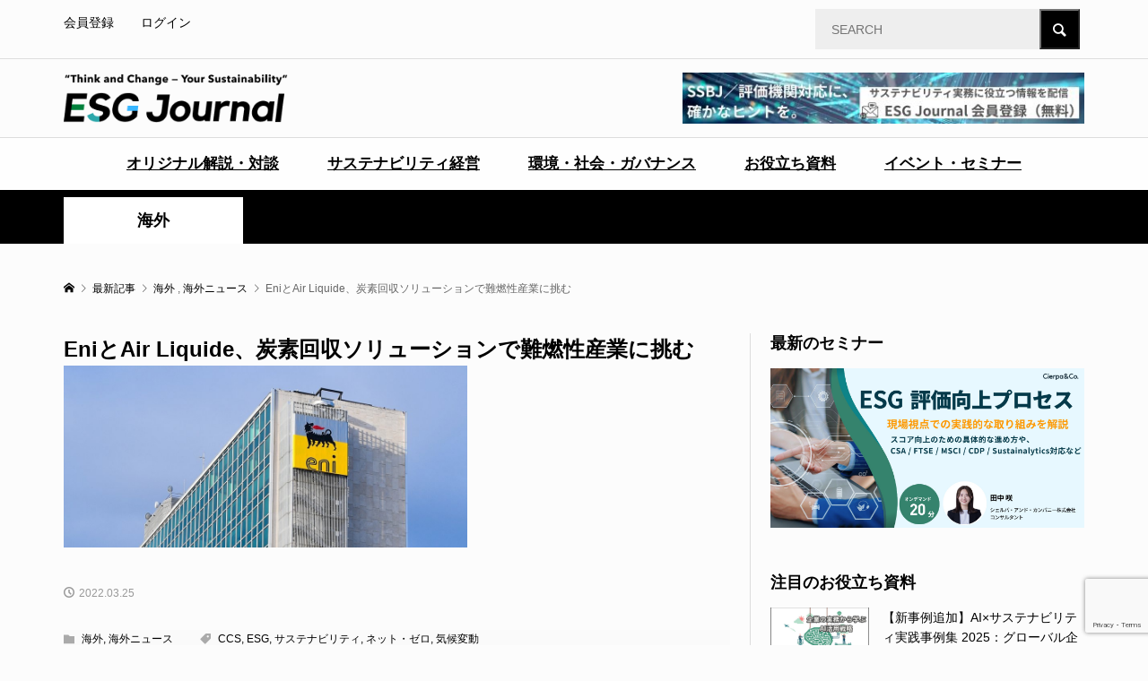

--- FILE ---
content_type: text/html; charset=UTF-8
request_url: https://esgjournaljapan.com/world-news/14132
body_size: 17053
content:
<!DOCTYPE html>
<html dir="ltr" lang="ja"
	prefix="og: https://ogp.me/ns#" >
<head prefix="og: https://ogp.me/ns# fb: https://ogp.me/ns/fb#">
<meta charset="UTF-8">
<meta name="description" content="3月21日、イタリアのエネルギー企業Eni社と、ガス、テクノロジー、サービスの大手Air Liquide社は、炭素回収・集積・輸送ソリューションを応用し、欧州の地中海沿岸地域の難燃性産業の脱炭素化を目指す新たなパートナーシップを締結した。">
<meta name="viewport" content="width=device-width">
<meta property="og:type" content="article">
<meta property="og:url" content="https://esgjournaljapan.com/world-news/14132">
<meta property="og:title" content="EniとAir Liquide、炭素回収ソリューションで難燃性産業に挑む - ESG Journal">
<meta property="og:description" content="3月21日、イタリアのエネルギー企業Eni社と、ガス、テクノロジー、サービスの大手Air Liquide社は、炭素回収・集積・輸送ソリューションを応用し、欧州の地中海沿岸地域の難燃性産業の脱炭素化を目指す新たなパートナーシップを締結した。">
<meta property="og:site_name" content="ESG Journal">
<meta property="og:image" content="https://esgjournaljapan.com/wp-content/uploads/2022/03/Eni.jpeg">
<meta property="og:image:secure_url" content="https://esgjournaljapan.com/wp-content/uploads/2022/03/Eni.jpeg"> 
<meta property="og:image:width" content="1000"> 
<meta property="og:image:height" content="450">
<meta name="twitter:card" content="summary">
<meta name="twitter:title" content="EniとAir Liquide、炭素回収ソリューションで難燃性産業に挑む - ESG Journal">
<meta property="twitter:description" content="3月21日、イタリアのエネルギー企業Eni社と、ガス、テクノロジー、サービスの大手Air Liquide社は、炭素回収・集積・輸送ソリューションを応用し、欧州の地中海沿岸地域の難燃性産業の脱炭素化を目指す新たなパートナーシップを締結した。">
<meta name="twitter:image:src" content="https://esgjournaljapan.com/wp-content/uploads/2022/03/Eni-650x330.jpeg">
<title>EniとAir Liquide、炭素回収ソリューションで難燃性産業に挑む - ESG Journal</title>

		<!-- All in One SEO 4.3.8 - aioseo.com -->
		<meta name="description" content="3月21日、イタリアのエネルギー企業Eni社と、ガス、テクノロジー、サービスの大手Air Liquide社は、" />
		<meta name="robots" content="max-image-preview:large" />
		<meta name="google-site-verification" content="kDnPDUsCHK5cR2AoqkJztSG0hBYJwFVgVcOauuZz4Cs" />
		<link rel="canonical" href="https://esgjournaljapan.com/world-news/14132" />
		<meta name="generator" content="All in One SEO (AIOSEO) 4.3.8" />
		<meta property="og:locale" content="ja_JP" />
		<meta property="og:site_name" content="ESG Journal" />
		<meta property="og:type" content="article" />
		<meta property="og:title" content="EniとAir Liquide、炭素回収ソリューションで難燃性産業に挑む - ESG Journal" />
		<meta property="og:description" content="3月21日、イタリアのエネルギー企業Eni社と、ガス、テクノロジー、サービスの大手Air Liquide社は、" />
		<meta property="og:url" content="https://esgjournaljapan.com/world-news/14132" />
		<meta property="og:image" content="https://esgjournaljapan.com/wp-content/uploads/2022/03/Eni.jpeg" />
		<meta property="og:image:secure_url" content="https://esgjournaljapan.com/wp-content/uploads/2022/03/Eni.jpeg" />
		<meta property="og:image:width" content="1000" />
		<meta property="og:image:height" content="450" />
		<meta property="article:published_time" content="2022-03-25T02:20:44+00:00" />
		<meta property="article:modified_time" content="2022-04-06T04:07:53+00:00" />
		<meta property="article:publisher" content="https://www.facebook.com/ESGJournalJP" />
		<meta name="twitter:card" content="summary_large_image" />
		<meta name="twitter:site" content="@EsgJournalJP" />
		<meta name="twitter:title" content="EniとAir Liquide、炭素回収ソリューションで難燃性産業に挑む - ESG Journal" />
		<meta name="twitter:description" content="3月21日、イタリアのエネルギー企業Eni社と、ガス、テクノロジー、サービスの大手Air Liquide社は、" />
		<meta name="twitter:creator" content="@EsgJournalJP" />
		<meta name="twitter:image" content="https://esgjournaljapan.com/wp-content/uploads/2022/03/Eni.jpeg" />
		<script type="application/ld+json" class="aioseo-schema">
			{"@context":"https:\/\/schema.org","@graph":[{"@type":"BlogPosting","@id":"https:\/\/esgjournaljapan.com\/world-news\/14132#blogposting","name":"Eni\u3068Air Liquide\u3001\u70ad\u7d20\u56de\u53ce\u30bd\u30ea\u30e5\u30fc\u30b7\u30e7\u30f3\u3067\u96e3\u71c3\u6027\u7523\u696d\u306b\u6311\u3080 - ESG Journal","headline":"Eni\u3068Air Liquide\u3001\u70ad\u7d20\u56de\u53ce\u30bd\u30ea\u30e5\u30fc\u30b7\u30e7\u30f3\u3067\u96e3\u71c3\u6027\u7523\u696d\u306b\u6311\u3080","author":{"@id":"https:\/\/esgjournaljapan.com\/author\/9b1deb4d-admin#author"},"publisher":{"@id":"https:\/\/esgjournaljapan.com\/#organization"},"image":{"@type":"ImageObject","url":"https:\/\/esgjournaljapan.com\/wp-content\/uploads\/2022\/03\/Eni.jpeg","width":1000,"height":450},"datePublished":"2022-03-25T02:20:44+09:00","dateModified":"2022-04-06T04:07:53+09:00","inLanguage":"ja","mainEntityOfPage":{"@id":"https:\/\/esgjournaljapan.com\/world-news\/14132#webpage"},"isPartOf":{"@id":"https:\/\/esgjournaljapan.com\/world-news\/14132#webpage"},"articleSection":"\u6d77\u5916, \u6d77\u5916\u30cb\u30e5\u30fc\u30b9, CCS, ESG, \u30b5\u30b9\u30c6\u30ca\u30d3\u30ea\u30c6\u30a3, \u30cd\u30c3\u30c8\u30fb\u30bc\u30ed, \u6c17\u5019\u5909\u52d5, 9b1deb4d-admin"},{"@type":"BreadcrumbList","@id":"https:\/\/esgjournaljapan.com\/world-news\/14132#breadcrumblist","itemListElement":[{"@type":"ListItem","@id":"https:\/\/esgjournaljapan.com\/#listItem","position":1,"item":{"@type":"WebPage","@id":"https:\/\/esgjournaljapan.com\/","name":"\u30db\u30fc\u30e0","description":"\u56fd\u5185\u5916\u306eESG\u30fb\u30b5\u30b9\u30c6\u30ca\u30d3\u30ea\u30c6\u30a3\u306b\u95a2\u3059\u308b\u6700\u65b0\u30cb\u30e5\u30fc\u30b9\u3084\u4f01\u696d\u306e\u53d6\u308a\u7d44\u307f\u4e8b\u4f8b\u3092\u30bf\u30a4\u30e0\u30ea\u30fc\u306b\u304a\u5c4a\u3051\u3059\u308bESG\u5c02\u9580WEB\u30e1\u30c7\u30a3\u30a2\u3002ESG\u306e\u6700\u65b0\u30c8\u30ec\u30f3\u30c9\u3092\u5206\u304b\u308a\u3084\u3059\u304f\u304a\u4f1d\u3048\u3057\u307e\u3059\u3002","url":"https:\/\/esgjournaljapan.com\/"},"nextItem":"https:\/\/esgjournaljapan.com\/category\/world-news#listItem"},{"@type":"ListItem","@id":"https:\/\/esgjournaljapan.com\/category\/world-news#listItem","position":2,"item":{"@type":"WebPage","@id":"https:\/\/esgjournaljapan.com\/category\/world-news","name":"\u6d77\u5916\u30cb\u30e5\u30fc\u30b9","description":"3\u670821\u65e5\u3001\u30a4\u30bf\u30ea\u30a2\u306e\u30a8\u30cd\u30eb\u30ae\u30fc\u4f01\u696dEni\u793e\u3068\u3001\u30ac\u30b9\u3001\u30c6\u30af\u30ce\u30ed\u30b8\u30fc\u3001\u30b5\u30fc\u30d3\u30b9\u306e\u5927\u624bAir Liquide\u793e\u306f\u3001","url":"https:\/\/esgjournaljapan.com\/category\/world-news"},"previousItem":"https:\/\/esgjournaljapan.com\/#listItem"}]},{"@type":"Organization","@id":"https:\/\/esgjournaljapan.com\/#organization","name":"ESG Journal","url":"https:\/\/esgjournaljapan.com\/","logo":{"@type":"ImageObject","url":"https:\/\/esgjournaljapan.com\/wp-content\/uploads\/2025\/11\/SNS_icon.png","@id":"https:\/\/esgjournaljapan.com\/#organizationLogo","width":400,"height":400},"image":{"@id":"https:\/\/esgjournaljapan.com\/#organizationLogo"},"sameAs":["https:\/\/www.facebook.com\/ESGJournalJP","https:\/\/twitter.com\/EsgJournalJP"],"contactPoint":{"@type":"ContactPoint","telephone":"+81364049052","contactType":"Customer Support"}},{"@type":"Person","@id":"https:\/\/esgjournaljapan.com\/author\/9b1deb4d-admin#author","url":"https:\/\/esgjournaljapan.com\/author\/9b1deb4d-admin","name":"ESG Journal \u7de8\u96c6\u90e8","image":{"@type":"ImageObject","@id":"https:\/\/esgjournaljapan.com\/world-news\/14132#authorImage","url":"https:\/\/esgjournaljapan.com\/wp-content\/plugins\/ultimate-member\/assets\/img\/default_avatar.jpg","width":96,"height":96,"caption":"ESG Journal \u7de8\u96c6\u90e8"}},{"@type":"WebPage","@id":"https:\/\/esgjournaljapan.com\/world-news\/14132#webpage","url":"https:\/\/esgjournaljapan.com\/world-news\/14132","name":"Eni\u3068Air Liquide\u3001\u70ad\u7d20\u56de\u53ce\u30bd\u30ea\u30e5\u30fc\u30b7\u30e7\u30f3\u3067\u96e3\u71c3\u6027\u7523\u696d\u306b\u6311\u3080 - ESG Journal","description":"3\u670821\u65e5\u3001\u30a4\u30bf\u30ea\u30a2\u306e\u30a8\u30cd\u30eb\u30ae\u30fc\u4f01\u696dEni\u793e\u3068\u3001\u30ac\u30b9\u3001\u30c6\u30af\u30ce\u30ed\u30b8\u30fc\u3001\u30b5\u30fc\u30d3\u30b9\u306e\u5927\u624bAir Liquide\u793e\u306f\u3001","inLanguage":"ja","isPartOf":{"@id":"https:\/\/esgjournaljapan.com\/#website"},"breadcrumb":{"@id":"https:\/\/esgjournaljapan.com\/world-news\/14132#breadcrumblist"},"author":{"@id":"https:\/\/esgjournaljapan.com\/author\/9b1deb4d-admin#author"},"creator":{"@id":"https:\/\/esgjournaljapan.com\/author\/9b1deb4d-admin#author"},"image":{"@type":"ImageObject","url":"https:\/\/esgjournaljapan.com\/wp-content\/uploads\/2022\/03\/Eni.jpeg","@id":"https:\/\/esgjournaljapan.com\/#mainImage","width":1000,"height":450},"primaryImageOfPage":{"@id":"https:\/\/esgjournaljapan.com\/world-news\/14132#mainImage"},"datePublished":"2022-03-25T02:20:44+09:00","dateModified":"2022-04-06T04:07:53+09:00"},{"@type":"WebSite","@id":"https:\/\/esgjournaljapan.com\/#website","url":"https:\/\/esgjournaljapan.com\/","name":"ESG Journal","description":"\u56fd\u5185\u5916\u306eESG\u30fb\u30b5\u30b9\u30c6\u30ca\u30d3\u30ea\u30c6\u30a3\u306b\u95a2\u3059\u308b\u6700\u65b0\u30cb\u30e5\u30fc\u30b9\u3084\u4f01\u696d\u306e\u53d6\u308a\u7d44\u307f\u4e8b\u4f8b\u3092\u30bf\u30a4\u30e0\u30ea\u30fc\u306b\u304a\u5c4a\u3051\u3059\u308bESG\u5c02\u9580WEB\u30e1\u30c7\u30a3\u30a2\u3002ESG\u306e\u6700\u65b0\u30c8\u30ec\u30f3\u30c9\u3092\u5206\u304b\u308a\u3084\u3059\u304f\u304a\u4f1d\u3048\u3057\u307e\u3059\u3002","inLanguage":"ja","publisher":{"@id":"https:\/\/esgjournaljapan.com\/#organization"}}]}
		</script>
		<!-- All in One SEO -->

<link rel="preconnect" href="https://fonts.googleapis.com">
<link rel="preconnect" href="https://fonts.gstatic.com" crossorigin>
<link href="https://fonts.googleapis.com/css2?family=Noto+Sans+JP:wght@400;600" rel="stylesheet">
<link rel='stylesheet' id='wp-block-library-css' href='https://esgjournaljapan.com/wp-includes/css/dist/block-library/style.min.css?ver=6.5.7' type='text/css' media='all' />
<style id='wp-block-library-inline-css' type='text/css'>
.has-text-align-justify{text-align:justify;}
</style>
<link rel='stylesheet' id='mediaelement-css' href='https://esgjournaljapan.com/wp-includes/js/mediaelement/mediaelementplayer-legacy.min.css?ver=4.2.17' type='text/css' media='all' />
<link rel='stylesheet' id='wp-mediaelement-css' href='https://esgjournaljapan.com/wp-includes/js/mediaelement/wp-mediaelement.min.css?ver=6.5.7' type='text/css' media='all' />
<style id='classic-theme-styles-inline-css' type='text/css'>
/*! This file is auto-generated */
.wp-block-button__link{color:#fff;background-color:#32373c;border-radius:9999px;box-shadow:none;text-decoration:none;padding:calc(.667em + 2px) calc(1.333em + 2px);font-size:1.125em}.wp-block-file__button{background:#32373c;color:#fff;text-decoration:none}
</style>
<style id='global-styles-inline-css' type='text/css'>
body{--wp--preset--color--black: #000000;--wp--preset--color--cyan-bluish-gray: #abb8c3;--wp--preset--color--white: #ffffff;--wp--preset--color--pale-pink: #f78da7;--wp--preset--color--vivid-red: #cf2e2e;--wp--preset--color--luminous-vivid-orange: #ff6900;--wp--preset--color--luminous-vivid-amber: #fcb900;--wp--preset--color--light-green-cyan: #7bdcb5;--wp--preset--color--vivid-green-cyan: #00d084;--wp--preset--color--pale-cyan-blue: #8ed1fc;--wp--preset--color--vivid-cyan-blue: #0693e3;--wp--preset--color--vivid-purple: #9b51e0;--wp--preset--gradient--vivid-cyan-blue-to-vivid-purple: linear-gradient(135deg,rgba(6,147,227,1) 0%,rgb(155,81,224) 100%);--wp--preset--gradient--light-green-cyan-to-vivid-green-cyan: linear-gradient(135deg,rgb(122,220,180) 0%,rgb(0,208,130) 100%);--wp--preset--gradient--luminous-vivid-amber-to-luminous-vivid-orange: linear-gradient(135deg,rgba(252,185,0,1) 0%,rgba(255,105,0,1) 100%);--wp--preset--gradient--luminous-vivid-orange-to-vivid-red: linear-gradient(135deg,rgba(255,105,0,1) 0%,rgb(207,46,46) 100%);--wp--preset--gradient--very-light-gray-to-cyan-bluish-gray: linear-gradient(135deg,rgb(238,238,238) 0%,rgb(169,184,195) 100%);--wp--preset--gradient--cool-to-warm-spectrum: linear-gradient(135deg,rgb(74,234,220) 0%,rgb(151,120,209) 20%,rgb(207,42,186) 40%,rgb(238,44,130) 60%,rgb(251,105,98) 80%,rgb(254,248,76) 100%);--wp--preset--gradient--blush-light-purple: linear-gradient(135deg,rgb(255,206,236) 0%,rgb(152,150,240) 100%);--wp--preset--gradient--blush-bordeaux: linear-gradient(135deg,rgb(254,205,165) 0%,rgb(254,45,45) 50%,rgb(107,0,62) 100%);--wp--preset--gradient--luminous-dusk: linear-gradient(135deg,rgb(255,203,112) 0%,rgb(199,81,192) 50%,rgb(65,88,208) 100%);--wp--preset--gradient--pale-ocean: linear-gradient(135deg,rgb(255,245,203) 0%,rgb(182,227,212) 50%,rgb(51,167,181) 100%);--wp--preset--gradient--electric-grass: linear-gradient(135deg,rgb(202,248,128) 0%,rgb(113,206,126) 100%);--wp--preset--gradient--midnight: linear-gradient(135deg,rgb(2,3,129) 0%,rgb(40,116,252) 100%);--wp--preset--font-size--small: 13px;--wp--preset--font-size--medium: 20px;--wp--preset--font-size--large: 36px;--wp--preset--font-size--x-large: 42px;--wp--preset--spacing--20: 0.44rem;--wp--preset--spacing--30: 0.67rem;--wp--preset--spacing--40: 1rem;--wp--preset--spacing--50: 1.5rem;--wp--preset--spacing--60: 2.25rem;--wp--preset--spacing--70: 3.38rem;--wp--preset--spacing--80: 5.06rem;--wp--preset--shadow--natural: 6px 6px 9px rgba(0, 0, 0, 0.2);--wp--preset--shadow--deep: 12px 12px 50px rgba(0, 0, 0, 0.4);--wp--preset--shadow--sharp: 6px 6px 0px rgba(0, 0, 0, 0.2);--wp--preset--shadow--outlined: 6px 6px 0px -3px rgba(255, 255, 255, 1), 6px 6px rgba(0, 0, 0, 1);--wp--preset--shadow--crisp: 6px 6px 0px rgba(0, 0, 0, 1);}:where(.is-layout-flex){gap: 0.5em;}:where(.is-layout-grid){gap: 0.5em;}body .is-layout-flex{display: flex;}body .is-layout-flex{flex-wrap: wrap;align-items: center;}body .is-layout-flex > *{margin: 0;}body .is-layout-grid{display: grid;}body .is-layout-grid > *{margin: 0;}:where(.wp-block-columns.is-layout-flex){gap: 2em;}:where(.wp-block-columns.is-layout-grid){gap: 2em;}:where(.wp-block-post-template.is-layout-flex){gap: 1.25em;}:where(.wp-block-post-template.is-layout-grid){gap: 1.25em;}.has-black-color{color: var(--wp--preset--color--black) !important;}.has-cyan-bluish-gray-color{color: var(--wp--preset--color--cyan-bluish-gray) !important;}.has-white-color{color: var(--wp--preset--color--white) !important;}.has-pale-pink-color{color: var(--wp--preset--color--pale-pink) !important;}.has-vivid-red-color{color: var(--wp--preset--color--vivid-red) !important;}.has-luminous-vivid-orange-color{color: var(--wp--preset--color--luminous-vivid-orange) !important;}.has-luminous-vivid-amber-color{color: var(--wp--preset--color--luminous-vivid-amber) !important;}.has-light-green-cyan-color{color: var(--wp--preset--color--light-green-cyan) !important;}.has-vivid-green-cyan-color{color: var(--wp--preset--color--vivid-green-cyan) !important;}.has-pale-cyan-blue-color{color: var(--wp--preset--color--pale-cyan-blue) !important;}.has-vivid-cyan-blue-color{color: var(--wp--preset--color--vivid-cyan-blue) !important;}.has-vivid-purple-color{color: var(--wp--preset--color--vivid-purple) !important;}.has-black-background-color{background-color: var(--wp--preset--color--black) !important;}.has-cyan-bluish-gray-background-color{background-color: var(--wp--preset--color--cyan-bluish-gray) !important;}.has-white-background-color{background-color: var(--wp--preset--color--white) !important;}.has-pale-pink-background-color{background-color: var(--wp--preset--color--pale-pink) !important;}.has-vivid-red-background-color{background-color: var(--wp--preset--color--vivid-red) !important;}.has-luminous-vivid-orange-background-color{background-color: var(--wp--preset--color--luminous-vivid-orange) !important;}.has-luminous-vivid-amber-background-color{background-color: var(--wp--preset--color--luminous-vivid-amber) !important;}.has-light-green-cyan-background-color{background-color: var(--wp--preset--color--light-green-cyan) !important;}.has-vivid-green-cyan-background-color{background-color: var(--wp--preset--color--vivid-green-cyan) !important;}.has-pale-cyan-blue-background-color{background-color: var(--wp--preset--color--pale-cyan-blue) !important;}.has-vivid-cyan-blue-background-color{background-color: var(--wp--preset--color--vivid-cyan-blue) !important;}.has-vivid-purple-background-color{background-color: var(--wp--preset--color--vivid-purple) !important;}.has-black-border-color{border-color: var(--wp--preset--color--black) !important;}.has-cyan-bluish-gray-border-color{border-color: var(--wp--preset--color--cyan-bluish-gray) !important;}.has-white-border-color{border-color: var(--wp--preset--color--white) !important;}.has-pale-pink-border-color{border-color: var(--wp--preset--color--pale-pink) !important;}.has-vivid-red-border-color{border-color: var(--wp--preset--color--vivid-red) !important;}.has-luminous-vivid-orange-border-color{border-color: var(--wp--preset--color--luminous-vivid-orange) !important;}.has-luminous-vivid-amber-border-color{border-color: var(--wp--preset--color--luminous-vivid-amber) !important;}.has-light-green-cyan-border-color{border-color: var(--wp--preset--color--light-green-cyan) !important;}.has-vivid-green-cyan-border-color{border-color: var(--wp--preset--color--vivid-green-cyan) !important;}.has-pale-cyan-blue-border-color{border-color: var(--wp--preset--color--pale-cyan-blue) !important;}.has-vivid-cyan-blue-border-color{border-color: var(--wp--preset--color--vivid-cyan-blue) !important;}.has-vivid-purple-border-color{border-color: var(--wp--preset--color--vivid-purple) !important;}.has-vivid-cyan-blue-to-vivid-purple-gradient-background{background: var(--wp--preset--gradient--vivid-cyan-blue-to-vivid-purple) !important;}.has-light-green-cyan-to-vivid-green-cyan-gradient-background{background: var(--wp--preset--gradient--light-green-cyan-to-vivid-green-cyan) !important;}.has-luminous-vivid-amber-to-luminous-vivid-orange-gradient-background{background: var(--wp--preset--gradient--luminous-vivid-amber-to-luminous-vivid-orange) !important;}.has-luminous-vivid-orange-to-vivid-red-gradient-background{background: var(--wp--preset--gradient--luminous-vivid-orange-to-vivid-red) !important;}.has-very-light-gray-to-cyan-bluish-gray-gradient-background{background: var(--wp--preset--gradient--very-light-gray-to-cyan-bluish-gray) !important;}.has-cool-to-warm-spectrum-gradient-background{background: var(--wp--preset--gradient--cool-to-warm-spectrum) !important;}.has-blush-light-purple-gradient-background{background: var(--wp--preset--gradient--blush-light-purple) !important;}.has-blush-bordeaux-gradient-background{background: var(--wp--preset--gradient--blush-bordeaux) !important;}.has-luminous-dusk-gradient-background{background: var(--wp--preset--gradient--luminous-dusk) !important;}.has-pale-ocean-gradient-background{background: var(--wp--preset--gradient--pale-ocean) !important;}.has-electric-grass-gradient-background{background: var(--wp--preset--gradient--electric-grass) !important;}.has-midnight-gradient-background{background: var(--wp--preset--gradient--midnight) !important;}.has-small-font-size{font-size: var(--wp--preset--font-size--small) !important;}.has-medium-font-size{font-size: var(--wp--preset--font-size--medium) !important;}.has-large-font-size{font-size: var(--wp--preset--font-size--large) !important;}.has-x-large-font-size{font-size: var(--wp--preset--font-size--x-large) !important;}
.wp-block-navigation a:where(:not(.wp-element-button)){color: inherit;}
:where(.wp-block-post-template.is-layout-flex){gap: 1.25em;}:where(.wp-block-post-template.is-layout-grid){gap: 1.25em;}
:where(.wp-block-columns.is-layout-flex){gap: 2em;}:where(.wp-block-columns.is-layout-grid){gap: 2em;}
.wp-block-pullquote{font-size: 1.5em;line-height: 1.6;}
</style>
<link rel='stylesheet' id='contact-form-7-css' href='https://esgjournaljapan.com/wp-content/plugins/contact-form-7/includes/css/styles.css?ver=5.9.8' type='text/css' media='all' />
<link rel='stylesheet' id='cf7msm_styles-css' href='https://esgjournaljapan.com/wp-content/plugins/contact-form-7-multi-step-module/resources/cf7msm.css?ver=4.3.1' type='text/css' media='all' />
<link rel='stylesheet' id='toc-screen-css' href='https://esgjournaljapan.com/wp-content/plugins/table-of-contents-plus/screen.min.css?ver=2411.1' type='text/css' media='all' />
<link rel='stylesheet' id='spam-protect-for-contact-form7-css' href='https://esgjournaljapan.com/wp-content/plugins/wp-contact-form-7-spam-blocker/frontend/css/spam-protect-for-contact-form7.css?ver=1.0.0' type='text/css' media='all' />
<link rel='stylesheet' id='parent-style-css' href='https://esgjournaljapan.com/wp-content/themes/rumble_tcd058/style.css?ver=6.5.7' type='text/css' media='all' />
<link rel='stylesheet' id='child-style-css' href='https://esgjournaljapan.com/wp-content/themes/rumble_tcd058_child/style.css?ver=6.5.7' type='text/css' media='all' />
<link rel='stylesheet' id='custom-styles-css' href='https://esgjournaljapan.com/wp-content/themes/rumble_tcd058_child/customize.css?ver=1.0.0' type='text/css' media='all' />
<link rel='stylesheet' id='sns-button-css' href='https://esgjournaljapan.com/wp-content/themes/rumble_tcd058/css/sns-button.css?ver=2.0.1' type='text/css' media='all' />
<link rel='stylesheet' id='rumble-style-css' href='https://esgjournaljapan.com/wp-content/themes/rumble_tcd058_child/style.css?ver=2.0.1' type='text/css' media='all' />
<link rel='stylesheet' id='design-plus-css' href='https://esgjournaljapan.com/wp-content/themes/rumble_tcd058/css/design-plus.css?ver=2.0.1' type='text/css' media='all' />
<link rel='stylesheet' id='rumble-responsive-css' href='https://esgjournaljapan.com/wp-content/themes/rumble_tcd058/responsive.css?ver=2.0.1' type='text/css' media='all' />
<link rel='stylesheet' id='um_modal-css' href='https://esgjournaljapan.com/wp-content/plugins/ultimate-member/assets/css/um-modal.min.css?ver=2.11.0' type='text/css' media='all' />
<link rel='stylesheet' id='um_ui-css' href='https://esgjournaljapan.com/wp-content/plugins/ultimate-member/assets/libs/jquery-ui/jquery-ui.min.css?ver=1.13.2' type='text/css' media='all' />
<link rel='stylesheet' id='um_tipsy-css' href='https://esgjournaljapan.com/wp-content/plugins/ultimate-member/assets/libs/tipsy/tipsy.min.css?ver=1.0.0a' type='text/css' media='all' />
<link rel='stylesheet' id='um_raty-css' href='https://esgjournaljapan.com/wp-content/plugins/ultimate-member/assets/libs/raty/um-raty.min.css?ver=2.6.0' type='text/css' media='all' />
<link rel='stylesheet' id='select2-css' href='https://esgjournaljapan.com/wp-content/plugins/ultimate-member/assets/libs/select2/select2.min.css?ver=4.0.13' type='text/css' media='all' />
<link rel='stylesheet' id='um_fileupload-css' href='https://esgjournaljapan.com/wp-content/plugins/ultimate-member/assets/css/um-fileupload.min.css?ver=2.11.0' type='text/css' media='all' />
<link rel='stylesheet' id='um_confirm-css' href='https://esgjournaljapan.com/wp-content/plugins/ultimate-member/assets/libs/um-confirm/um-confirm.min.css?ver=1.0' type='text/css' media='all' />
<link rel='stylesheet' id='um_datetime-css' href='https://esgjournaljapan.com/wp-content/plugins/ultimate-member/assets/libs/pickadate/default.min.css?ver=3.6.2' type='text/css' media='all' />
<link rel='stylesheet' id='um_datetime_date-css' href='https://esgjournaljapan.com/wp-content/plugins/ultimate-member/assets/libs/pickadate/default.date.min.css?ver=3.6.2' type='text/css' media='all' />
<link rel='stylesheet' id='um_datetime_time-css' href='https://esgjournaljapan.com/wp-content/plugins/ultimate-member/assets/libs/pickadate/default.time.min.css?ver=3.6.2' type='text/css' media='all' />
<link rel='stylesheet' id='um_fonticons_ii-css' href='https://esgjournaljapan.com/wp-content/plugins/ultimate-member/assets/libs/legacy/fonticons/fonticons-ii.min.css?ver=2.11.0' type='text/css' media='all' />
<link rel='stylesheet' id='um_fonticons_fa-css' href='https://esgjournaljapan.com/wp-content/plugins/ultimate-member/assets/libs/legacy/fonticons/fonticons-fa.min.css?ver=2.11.0' type='text/css' media='all' />
<link rel='stylesheet' id='um_fontawesome-css' href='https://esgjournaljapan.com/wp-content/plugins/ultimate-member/assets/css/um-fontawesome.min.css?ver=6.5.2' type='text/css' media='all' />
<link rel='stylesheet' id='um_common-css' href='https://esgjournaljapan.com/wp-content/plugins/ultimate-member/assets/css/common.min.css?ver=2.11.0' type='text/css' media='all' />
<link rel='stylesheet' id='um_responsive-css' href='https://esgjournaljapan.com/wp-content/plugins/ultimate-member/assets/css/um-responsive.min.css?ver=2.11.0' type='text/css' media='all' />
<link rel='stylesheet' id='um_styles-css' href='https://esgjournaljapan.com/wp-content/plugins/ultimate-member/assets/css/um-styles.min.css?ver=2.11.0' type='text/css' media='all' />
<link rel='stylesheet' id='um_crop-css' href='https://esgjournaljapan.com/wp-content/plugins/ultimate-member/assets/libs/cropper/cropper.min.css?ver=1.6.1' type='text/css' media='all' />
<link rel='stylesheet' id='um_profile-css' href='https://esgjournaljapan.com/wp-content/plugins/ultimate-member/assets/css/um-profile.min.css?ver=2.11.0' type='text/css' media='all' />
<link rel='stylesheet' id='um_account-css' href='https://esgjournaljapan.com/wp-content/plugins/ultimate-member/assets/css/um-account.min.css?ver=2.11.0' type='text/css' media='all' />
<link rel='stylesheet' id='um_misc-css' href='https://esgjournaljapan.com/wp-content/plugins/ultimate-member/assets/css/um-misc.min.css?ver=2.11.0' type='text/css' media='all' />
<link rel='stylesheet' id='um_default_css-css' href='https://esgjournaljapan.com/wp-content/plugins/ultimate-member/assets/css/um-old-default.min.css?ver=2.11.0' type='text/css' media='all' />
<link rel='stylesheet' id='jetpack_css-css' href='https://esgjournaljapan.com/wp-content/plugins/jetpack/css/jetpack.css?ver=9.9.3' type='text/css' media='all' />
<style>:root {
  --tcd-font-type1: Arial,"Hiragino Sans","Yu Gothic Medium","Meiryo",sans-serif;
  --tcd-font-type2: "Times New Roman",Times,"Yu Mincho","游明朝","游明朝体","Hiragino Mincho Pro",serif;
  --tcd-font-type3: Palatino,"Yu Kyokasho","游教科書体","UD デジタル 教科書体 N","游明朝","游明朝体","Hiragino Mincho Pro","Meiryo",serif;
  --tcd-font-type-logo: "Noto Sans JP",sans-serif;
}</style>
<script type="text/javascript" src="https://esgjournaljapan.com/wp-includes/js/jquery/jquery.min.js?ver=3.7.1" id="jquery-core-js"></script>
<script type="text/javascript" src="https://esgjournaljapan.com/wp-includes/js/jquery/jquery-migrate.min.js?ver=3.4.1" id="jquery-migrate-js"></script>
<script type="text/javascript" src="https://esgjournaljapan.com/wp-content/plugins/wp-contact-form-7-spam-blocker/frontend/js/spam-protect-for-contact-form7.js?ver=1.0.0" id="spam-protect-for-contact-form7-js"></script>
<script type="text/javascript" src="https://esgjournaljapan.com/wp-content/plugins/ultimate-member/assets/js/um-gdpr.min.js?ver=2.11.0" id="um-gdpr-js"></script>
<link rel="https://api.w.org/" href="https://esgjournaljapan.com/wp-json/" /><link rel="alternate" type="application/json" href="https://esgjournaljapan.com/wp-json/wp/v2/posts/14132" /><link rel="EditURI" type="application/rsd+xml" title="RSD" href="https://esgjournaljapan.com/xmlrpc.php?rsd" />
<meta name="generator" content="WordPress 6.5.7" />
<link rel='shortlink' href='https://esgjournaljapan.com/?p=14132' />
<link rel="alternate" type="application/json+oembed" href="https://esgjournaljapan.com/wp-json/oembed/1.0/embed?url=https%3A%2F%2Fesgjournaljapan.com%2Fworld-news%2F14132" />
<link rel="alternate" type="text/xml+oembed" href="https://esgjournaljapan.com/wp-json/oembed/1.0/embed?url=https%3A%2F%2Fesgjournaljapan.com%2Fworld-news%2F14132&#038;format=xml" />
<meta name="cdp-version" content="1.4.6" /><link rel="preconnect" href="https://cdnjs.cloudflare.com"><!-- FIFU: social tags for featured image (begin) -->
<meta property="og:image" content="https://esgjournaljapan.com/wp-content/uploads/2022/03/Eni.jpeg" />
<!-- FIFU: social tags for featured image (end) --><meta property="og:title" content='EniとAir Liquide、炭素回収ソリューションで難燃性産業に挑む' />
<meta property="og:description" content='' />

<meta name="twitter:card" content='summary_large_image' />
<meta name="twitter:title" content='EniとAir Liquide、炭素回収ソリューションで難燃性産業に挑む' />
<meta name="twitter:description" content='' /><meta name="twitter:image" content="https://esgjournaljapan.com/wp-content/uploads/2022/03/Eni.jpeg" />		<script type="text/javascript">
				(function(c,l,a,r,i,t,y){
					c[a]=c[a]||function(){(c[a].q=c[a].q||[]).push(arguments)};t=l.createElement(r);t.async=1;
					t.src="https://www.clarity.ms/tag/"+i+"?ref=wordpress";y=l.getElementsByTagName(r)[0];y.parentNode.insertBefore(t,y);
				})(window, document, "clarity", "script", "ug5rlf5r6a");
		</script>
		

<!-- This site is optimized with the Schema plugin v1.7.9.5 - https://schema.press -->
<script type="application/ld+json">{"@context":"https:\/\/schema.org\/","@type":"BlogPosting","mainEntityOfPage":{"@type":"WebPage","@id":"https:\/\/esgjournaljapan.com\/world-news\/14132"},"url":"https:\/\/esgjournaljapan.com\/world-news\/14132","headline":"EniとAir Liquide、炭素回収ソリューションで難燃性産業に挑む","datePublished":"2022-03-25T11:20:44+09:00","dateModified":"2022-04-06T13:07:53+09:00","publisher":{"@type":"Organization","@id":"https:\/\/esgjournaljapan.com\/#organization","name":"ESG Journal","logo":{"@type":"ImageObject","url":"https:\/\/esgjournaljapan.com\/wp-content\/uploads\/2022\/02\/esg-journal四角緑改.png","width":600,"height":60}},"image":{"@type":"ImageObject","url":"https:\/\/esgjournaljapan.com\/wp-content\/uploads\/2022\/03\/Eni.jpeg","width":1000,"height":450},"articleSection":"海外","keywords":"CCS, ESG, サステナビリティ, ネット・ゼロ, 気候変動","description":"3月21日、イタリアのエネルギー企業Eni社と、ガス、テクノロジー、サービスの大手Air Liqu","author":{"@type":"Person","name":"ESG Journal 編集部","url":"https:\/\/esgjournaljapan.com\/author\/9b1deb4d-admin","image":{"@type":"ImageObject","url":"https:\/\/secure.gravatar.com\/avatar\/8db697c29cc41ae31afe130c5baf62cd?s=96&d=mm&r=g","height":96,"width":96}}}</script>

<style type='text/css'>img#wpstats{display:none}</style>
		<link rel="shortcut icon" href="https://esgjournaljapan.com/wp-content/uploads/2025/11/SNS_icon.png">
<style>
.p-tabbar__item.is-active, .p-tabbar__item.is-active a, .p-index-carousel .slick-arrow:hover { color: #000000; }
.p-copyright, .p-tabbar, .p-headline, .p-cb__item-archive-link__button, .p-page-links a:hover, .p-page-links > span, .p-pager__item a:hover, .p-pager__item .current, .p-entry__next-page__link:hover, .p-widget .searchform::after, .p-widget-search .p-widget-search__submit, .p-widget-list__item-rank, .c-comment__form-submit:hover, c-comment__password-protected, .slick-arrow, .c-pw__btn--register, .c-pw__btn { background-color: #000000; }
.p-page-links a:hover, .p-page-links > span, .p-pager__item a:hover, .p-pager__item .current, .p-author-archive .p-headline, .p-cb__item-header { border-color: #000000; }
.c-comment__tab-item.is-active a, .c-comment__tab-item a:hover, .c-comment__tab-item.is-active p { background-color: rgba(0, 0, 0, 0.7); }
.c-comment__tab-item.is-active a:after, .c-comment__tab-item.is-active p:after { border-top-color: rgba(0, 0, 0, 0.7); }
.p-author__box, .p-entry-news__header, .p-page-links a, .p-pager__item a, .p-pager__item span { background-color: #f7f7f7; }
.p-entry__body a, .custom-html-widget a { color: #1e73be; }
.p-megamenu__bg, .p-global-nav .sub-menu, .p-megamenu__bg .p-float-native-ad-label__small { background-color: #000000; }
.p-megamenu a, .p-global-nav .sub-menu a { color: #ffffff !important; }
.p-megamenu a:hover, .p-megamenu li.is-active > a, .p-global-nav .sub-menu a:hover, .p-global-nav .sub-menu .current-menu-item > a { background-color: #999999; color: #ffffff !important; }
.p-megamenu > ul, .p-global-nav > li.menu-item-has-children > .sub-menu { border-color: #999999; }
.p-native-ad-label, .p-float-native-ad-label, .p-float-native-ad-label__small, .p-article__native-ad-label { background-color: #999999; color: #ffffff; font-size: 11px; }
.cat-item-3 > a, .cat-item-3 .toggle-children, .p-global-nav > li.menu-term-id-3:hover > a, .p-global-nav > li.menu-term-id-3.current-menu-item > a { color: #1976d2; }
.p-megamenu-term-id-3 a:hover, .p-megamenu-term-id-3 .p-megamenu__current a, .p-megamenu-term-id-3 li.is-active > a, .p-global-nav li.menu-term-id-3 > .sub-menu > li > a:hover, .p-global-nav li.menu-term-id-3 > .sub-menu > .current-menu-item > a { background-color: #1976d2; }
.p-category-item--3 { background-color: #1976d2 !important; }
.p-megamenu-term-id-3 > ul, .p-global-nav > li.menu-term-id-3 > .sub-menu { border-color: #1976d2; }
.cat-item-6 > a, .cat-item-6 .toggle-children, .p-global-nav > li.menu-term-id-6:hover > a, .p-global-nav > li.menu-term-id-6.current-menu-item > a { color: #999999; }
.p-megamenu-term-id-6 a:hover, .p-megamenu-term-id-6 .p-megamenu__current a, .p-megamenu-term-id-6 li.is-active > a, .p-global-nav li.menu-term-id-6 > .sub-menu > li > a:hover, .p-global-nav li.menu-term-id-6 > .sub-menu > .current-menu-item > a { background-color: #999999; }
.p-category-item--6 { background-color: #999999 !important; }
.p-megamenu-term-id-6 > ul, .p-global-nav > li.menu-term-id-6 > .sub-menu { border-color: #999999; }
.cat-item-7 > a, .cat-item-7 .toggle-children, .p-global-nav > li.menu-term-id-7:hover > a, .p-global-nav > li.menu-term-id-7.current-menu-item > a { color: #999999; }
.p-megamenu-term-id-7 a:hover, .p-megamenu-term-id-7 .p-megamenu__current a, .p-megamenu-term-id-7 li.is-active > a, .p-global-nav li.menu-term-id-7 > .sub-menu > li > a:hover, .p-global-nav li.menu-term-id-7 > .sub-menu > .current-menu-item > a { background-color: #999999; }
.p-category-item--7 { background-color: #999999 !important; }
.p-megamenu-term-id-7 > ul, .p-global-nav > li.menu-term-id-7 > .sub-menu { border-color: #999999; }
.cat-item-13 > a, .cat-item-13 .toggle-children, .p-global-nav > li.menu-term-id-13:hover > a, .p-global-nav > li.menu-term-id-13.current-menu-item > a { color: #999999; }
.p-megamenu-term-id-13 a:hover, .p-megamenu-term-id-13 .p-megamenu__current a, .p-megamenu-term-id-13 li.is-active > a, .p-global-nav li.menu-term-id-13 > .sub-menu > li > a:hover, .p-global-nav li.menu-term-id-13 > .sub-menu > .current-menu-item > a { background-color: #999999; }
.p-category-item--13 { background-color: #999999 !important; }
.p-megamenu-term-id-13 > ul, .p-global-nav > li.menu-term-id-13 > .sub-menu { border-color: #999999; }
.cat-item-60 > a, .cat-item-60 .toggle-children, .p-global-nav > li.menu-term-id-60:hover > a, .p-global-nav > li.menu-term-id-60.current-menu-item > a { color: #999999; }
.p-megamenu-term-id-60 a:hover, .p-megamenu-term-id-60 .p-megamenu__current a, .p-megamenu-term-id-60 li.is-active > a, .p-global-nav li.menu-term-id-60 > .sub-menu > li > a:hover, .p-global-nav li.menu-term-id-60 > .sub-menu > .current-menu-item > a { background-color: #999999; }
.p-category-item--60 { background-color: #999999 !important; }
.p-megamenu-term-id-60 > ul, .p-global-nav > li.menu-term-id-60 > .sub-menu { border-color: #999999; }
.cat-item-61 > a, .cat-item-61 .toggle-children, .p-global-nav > li.menu-term-id-61:hover > a, .p-global-nav > li.menu-term-id-61.current-menu-item > a { color: #999999; }
.p-megamenu-term-id-61 a:hover, .p-megamenu-term-id-61 .p-megamenu__current a, .p-megamenu-term-id-61 li.is-active > a, .p-global-nav li.menu-term-id-61 > .sub-menu > li > a:hover, .p-global-nav li.menu-term-id-61 > .sub-menu > .current-menu-item > a { background-color: #999999; }
.p-category-item--61 { background-color: #999999 !important; }
.p-megamenu-term-id-61 > ul, .p-global-nav > li.menu-term-id-61 > .sub-menu { border-color: #999999; }
.cat-item-62 > a, .cat-item-62 .toggle-children, .p-global-nav > li.menu-term-id-62:hover > a, .p-global-nav > li.menu-term-id-62.current-menu-item > a { color: #999999; }
.p-megamenu-term-id-62 a:hover, .p-megamenu-term-id-62 .p-megamenu__current a, .p-megamenu-term-id-62 li.is-active > a, .p-global-nav li.menu-term-id-62 > .sub-menu > li > a:hover, .p-global-nav li.menu-term-id-62 > .sub-menu > .current-menu-item > a { background-color: #999999; }
.p-category-item--62 { background-color: #999999 !important; }
.p-megamenu-term-id-62 > ul, .p-global-nav > li.menu-term-id-62 > .sub-menu { border-color: #999999; }
.cat-item-63 > a, .cat-item-63 .toggle-children, .p-global-nav > li.menu-term-id-63:hover > a, .p-global-nav > li.menu-term-id-63.current-menu-item > a { color: #999999; }
.p-megamenu-term-id-63 a:hover, .p-megamenu-term-id-63 .p-megamenu__current a, .p-megamenu-term-id-63 li.is-active > a, .p-global-nav li.menu-term-id-63 > .sub-menu > li > a:hover, .p-global-nav li.menu-term-id-63 > .sub-menu > .current-menu-item > a { background-color: #999999; }
.p-category-item--63 { background-color: #999999 !important; }
.p-megamenu-term-id-63 > ul, .p-global-nav > li.menu-term-id-63 > .sub-menu { border-color: #999999; }
.cat-item-3665 > a, .cat-item-3665 .toggle-children, .p-global-nav > li.menu-term-id-3665:hover > a, .p-global-nav > li.menu-term-id-3665.current-menu-item > a { color: #999999; }
.p-megamenu-term-id-3665 a:hover, .p-megamenu-term-id-3665 .p-megamenu__current a, .p-megamenu-term-id-3665 li.is-active > a, .p-global-nav li.menu-term-id-3665 > .sub-menu > li > a:hover, .p-global-nav li.menu-term-id-3665 > .sub-menu > .current-menu-item > a { background-color: #999999; }
.p-category-item--3665 { background-color: #999999 !important; }
.p-megamenu-term-id-3665 > ul, .p-global-nav > li.menu-term-id-3665 > .sub-menu { border-color: #999999; }
.cat-item-3987 > a, .cat-item-3987 .toggle-children, .p-global-nav > li.menu-term-id-3987:hover > a, .p-global-nav > li.menu-term-id-3987.current-menu-item > a { color: #02813c; }
.p-megamenu-term-id-3987 a:hover, .p-megamenu-term-id-3987 .p-megamenu__current a, .p-megamenu-term-id-3987 li.is-active > a, .p-global-nav li.menu-term-id-3987 > .sub-menu > li > a:hover, .p-global-nav li.menu-term-id-3987 > .sub-menu > .current-menu-item > a { background-color: #02813c; }
.p-category-item--3987 { background-color: #02813c !important; }
.p-megamenu-term-id-3987 > ul, .p-global-nav > li.menu-term-id-3987 > .sub-menu { border-color: #02813c; }
.cat-item-3988 > a, .cat-item-3988 .toggle-children, .p-global-nav > li.menu-term-id-3988:hover > a, .p-global-nav > li.menu-term-id-3988.current-menu-item > a { color: #02813c; }
.p-megamenu-term-id-3988 a:hover, .p-megamenu-term-id-3988 .p-megamenu__current a, .p-megamenu-term-id-3988 li.is-active > a, .p-global-nav li.menu-term-id-3988 > .sub-menu > li > a:hover, .p-global-nav li.menu-term-id-3988 > .sub-menu > .current-menu-item > a { background-color: #02813c; }
.p-category-item--3988 { background-color: #02813c !important; }
.p-megamenu-term-id-3988 > ul, .p-global-nav > li.menu-term-id-3988 > .sub-menu { border-color: #02813c; }
.cat-item-3991 > a, .cat-item-3991 .toggle-children, .p-global-nav > li.menu-term-id-3991:hover > a, .p-global-nav > li.menu-term-id-3991.current-menu-item > a { color: #02813c; }
.p-megamenu-term-id-3991 a:hover, .p-megamenu-term-id-3991 .p-megamenu__current a, .p-megamenu-term-id-3991 li.is-active > a, .p-global-nav li.menu-term-id-3991 > .sub-menu > li > a:hover, .p-global-nav li.menu-term-id-3991 > .sub-menu > .current-menu-item > a { background-color: #02813c; }
.p-category-item--3991 { background-color: #02813c !important; }
.p-megamenu-term-id-3991 > ul, .p-global-nav > li.menu-term-id-3991 > .sub-menu { border-color: #02813c; }
.cat-item-3992 > a, .cat-item-3992 .toggle-children, .p-global-nav > li.menu-term-id-3992:hover > a, .p-global-nav > li.menu-term-id-3992.current-menu-item > a { color: #02813c; }
.p-megamenu-term-id-3992 a:hover, .p-megamenu-term-id-3992 .p-megamenu__current a, .p-megamenu-term-id-3992 li.is-active > a, .p-global-nav li.menu-term-id-3992 > .sub-menu > li > a:hover, .p-global-nav li.menu-term-id-3992 > .sub-menu > .current-menu-item > a { background-color: #02813c; }
.p-category-item--3992 { background-color: #02813c !important; }
.p-megamenu-term-id-3992 > ul, .p-global-nav > li.menu-term-id-3992 > .sub-menu { border-color: #02813c; }
.cat-item-3993 > a, .cat-item-3993 .toggle-children, .p-global-nav > li.menu-term-id-3993:hover > a, .p-global-nav > li.menu-term-id-3993.current-menu-item > a { color: #02813c; }
.p-megamenu-term-id-3993 a:hover, .p-megamenu-term-id-3993 .p-megamenu__current a, .p-megamenu-term-id-3993 li.is-active > a, .p-global-nav li.menu-term-id-3993 > .sub-menu > li > a:hover, .p-global-nav li.menu-term-id-3993 > .sub-menu > .current-menu-item > a { background-color: #02813c; }
.p-category-item--3993 { background-color: #02813c !important; }
.p-megamenu-term-id-3993 > ul, .p-global-nav > li.menu-term-id-3993 > .sub-menu { border-color: #02813c; }
.cat-item-3994 > a, .cat-item-3994 .toggle-children, .p-global-nav > li.menu-term-id-3994:hover > a, .p-global-nav > li.menu-term-id-3994.current-menu-item > a { color: #02813c; }
.p-megamenu-term-id-3994 a:hover, .p-megamenu-term-id-3994 .p-megamenu__current a, .p-megamenu-term-id-3994 li.is-active > a, .p-global-nav li.menu-term-id-3994 > .sub-menu > li > a:hover, .p-global-nav li.menu-term-id-3994 > .sub-menu > .current-menu-item > a { background-color: #02813c; }
.p-category-item--3994 { background-color: #02813c !important; }
.p-megamenu-term-id-3994 > ul, .p-global-nav > li.menu-term-id-3994 > .sub-menu { border-color: #02813c; }
.cat-item-3996 > a, .cat-item-3996 .toggle-children, .p-global-nav > li.menu-term-id-3996:hover > a, .p-global-nav > li.menu-term-id-3996.current-menu-item > a { color: #02813c; }
.p-megamenu-term-id-3996 a:hover, .p-megamenu-term-id-3996 .p-megamenu__current a, .p-megamenu-term-id-3996 li.is-active > a, .p-global-nav li.menu-term-id-3996 > .sub-menu > li > a:hover, .p-global-nav li.menu-term-id-3996 > .sub-menu > .current-menu-item > a { background-color: #02813c; }
.p-category-item--3996 { background-color: #02813c !important; }
.p-megamenu-term-id-3996 > ul, .p-global-nav > li.menu-term-id-3996 > .sub-menu { border-color: #02813c; }
.cat-item-3997 > a, .cat-item-3997 .toggle-children, .p-global-nav > li.menu-term-id-3997:hover > a, .p-global-nav > li.menu-term-id-3997.current-menu-item > a { color: #02813c; }
.p-megamenu-term-id-3997 a:hover, .p-megamenu-term-id-3997 .p-megamenu__current a, .p-megamenu-term-id-3997 li.is-active > a, .p-global-nav li.menu-term-id-3997 > .sub-menu > li > a:hover, .p-global-nav li.menu-term-id-3997 > .sub-menu > .current-menu-item > a { background-color: #02813c; }
.p-category-item--3997 { background-color: #02813c !important; }
.p-megamenu-term-id-3997 > ul, .p-global-nav > li.menu-term-id-3997 > .sub-menu { border-color: #02813c; }
.cat-item-3998 > a, .cat-item-3998 .toggle-children, .p-global-nav > li.menu-term-id-3998:hover > a, .p-global-nav > li.menu-term-id-3998.current-menu-item > a { color: #38b6ff; }
.p-megamenu-term-id-3998 a:hover, .p-megamenu-term-id-3998 .p-megamenu__current a, .p-megamenu-term-id-3998 li.is-active > a, .p-global-nav li.menu-term-id-3998 > .sub-menu > li > a:hover, .p-global-nav li.menu-term-id-3998 > .sub-menu > .current-menu-item > a { background-color: #38b6ff; }
.p-category-item--3998 { background-color: #38b6ff !important; }
.p-megamenu-term-id-3998 > ul, .p-global-nav > li.menu-term-id-3998 > .sub-menu { border-color: #38b6ff; }
.cat-item-4000 > a, .cat-item-4000 .toggle-children, .p-global-nav > li.menu-term-id-4000:hover > a, .p-global-nav > li.menu-term-id-4000.current-menu-item > a { color: #38b6ff; }
.p-megamenu-term-id-4000 a:hover, .p-megamenu-term-id-4000 .p-megamenu__current a, .p-megamenu-term-id-4000 li.is-active > a, .p-global-nav li.menu-term-id-4000 > .sub-menu > li > a:hover, .p-global-nav li.menu-term-id-4000 > .sub-menu > .current-menu-item > a { background-color: #38b6ff; }
.p-category-item--4000 { background-color: #38b6ff !important; }
.p-megamenu-term-id-4000 > ul, .p-global-nav > li.menu-term-id-4000 > .sub-menu { border-color: #38b6ff; }
.cat-item-4001 > a, .cat-item-4001 .toggle-children, .p-global-nav > li.menu-term-id-4001:hover > a, .p-global-nav > li.menu-term-id-4001.current-menu-item > a { color: #38b6ff; }
.p-megamenu-term-id-4001 a:hover, .p-megamenu-term-id-4001 .p-megamenu__current a, .p-megamenu-term-id-4001 li.is-active > a, .p-global-nav li.menu-term-id-4001 > .sub-menu > li > a:hover, .p-global-nav li.menu-term-id-4001 > .sub-menu > .current-menu-item > a { background-color: #38b6ff; }
.p-category-item--4001 { background-color: #38b6ff !important; }
.p-megamenu-term-id-4001 > ul, .p-global-nav > li.menu-term-id-4001 > .sub-menu { border-color: #38b6ff; }
.cat-item-4002 > a, .cat-item-4002 .toggle-children, .p-global-nav > li.menu-term-id-4002:hover > a, .p-global-nav > li.menu-term-id-4002.current-menu-item > a { color: #38b6ff; }
.p-megamenu-term-id-4002 a:hover, .p-megamenu-term-id-4002 .p-megamenu__current a, .p-megamenu-term-id-4002 li.is-active > a, .p-global-nav li.menu-term-id-4002 > .sub-menu > li > a:hover, .p-global-nav li.menu-term-id-4002 > .sub-menu > .current-menu-item > a { background-color: #38b6ff; }
.p-category-item--4002 { background-color: #38b6ff !important; }
.p-megamenu-term-id-4002 > ul, .p-global-nav > li.menu-term-id-4002 > .sub-menu { border-color: #38b6ff; }
.cat-item-4003 > a, .cat-item-4003 .toggle-children, .p-global-nav > li.menu-term-id-4003:hover > a, .p-global-nav > li.menu-term-id-4003.current-menu-item > a { color: #38b6ff; }
.p-megamenu-term-id-4003 a:hover, .p-megamenu-term-id-4003 .p-megamenu__current a, .p-megamenu-term-id-4003 li.is-active > a, .p-global-nav li.menu-term-id-4003 > .sub-menu > li > a:hover, .p-global-nav li.menu-term-id-4003 > .sub-menu > .current-menu-item > a { background-color: #38b6ff; }
.p-category-item--4003 { background-color: #38b6ff !important; }
.p-megamenu-term-id-4003 > ul, .p-global-nav > li.menu-term-id-4003 > .sub-menu { border-color: #38b6ff; }
.cat-item-4004 > a, .cat-item-4004 .toggle-children, .p-global-nav > li.menu-term-id-4004:hover > a, .p-global-nav > li.menu-term-id-4004.current-menu-item > a { color: #38b6ff; }
.p-megamenu-term-id-4004 a:hover, .p-megamenu-term-id-4004 .p-megamenu__current a, .p-megamenu-term-id-4004 li.is-active > a, .p-global-nav li.menu-term-id-4004 > .sub-menu > li > a:hover, .p-global-nav li.menu-term-id-4004 > .sub-menu > .current-menu-item > a { background-color: #38b6ff; }
.p-category-item--4004 { background-color: #38b6ff !important; }
.p-megamenu-term-id-4004 > ul, .p-global-nav > li.menu-term-id-4004 > .sub-menu { border-color: #38b6ff; }
.cat-item-4005 > a, .cat-item-4005 .toggle-children, .p-global-nav > li.menu-term-id-4005:hover > a, .p-global-nav > li.menu-term-id-4005.current-menu-item > a { color: #38b6ff; }
.p-megamenu-term-id-4005 a:hover, .p-megamenu-term-id-4005 .p-megamenu__current a, .p-megamenu-term-id-4005 li.is-active > a, .p-global-nav li.menu-term-id-4005 > .sub-menu > li > a:hover, .p-global-nav li.menu-term-id-4005 > .sub-menu > .current-menu-item > a { background-color: #38b6ff; }
.p-category-item--4005 { background-color: #38b6ff !important; }
.p-megamenu-term-id-4005 > ul, .p-global-nav > li.menu-term-id-4005 > .sub-menu { border-color: #38b6ff; }
.cat-item-4008 > a, .cat-item-4008 .toggle-children, .p-global-nav > li.menu-term-id-4008:hover > a, .p-global-nav > li.menu-term-id-4008.current-menu-item > a { color: #1976d2; }
.p-megamenu-term-id-4008 a:hover, .p-megamenu-term-id-4008 .p-megamenu__current a, .p-megamenu-term-id-4008 li.is-active > a, .p-global-nav li.menu-term-id-4008 > .sub-menu > li > a:hover, .p-global-nav li.menu-term-id-4008 > .sub-menu > .current-menu-item > a { background-color: #1976d2; }
.p-category-item--4008 { background-color: #1976d2 !important; }
.p-megamenu-term-id-4008 > ul, .p-global-nav > li.menu-term-id-4008 > .sub-menu { border-color: #1976d2; }
body { font-family: var(--tcd-font-type1); }
.p-logo, .p-entry__title, .p-headline, .p-page-header__title, .p-index-slider__item-catch, .p-widget__title, .p-cb__item-headline, .widget_block .wp-block-heading {
font-family: var(--tcd-font-type1); 
}
.rich_font_logo { font-family: var(--tcd-font-type-logo); font-weight: bold !important;}

.c-load--type1 { border: 3px solid rgba(153, 153, 153, 0.2); border-top-color: #000000; }
.p-hover-effect--type1:hover img { -webkit-transform: scale(1) rotate(2deg); transform: scale(1) rotate(2deg); }
.p-hover-effect--type2 img { margin-left: -8px; }
.p-hover-effect--type2:hover img { margin-left: 8px; }
.p-hover-effect--type2:hover .p-hover-effect__image { background: #000000; }
.p-hover-effect--type2:hover img { opacity: 0.5 }
.p-hover-effect--type3:hover .p-hover-effect__image { background: #000000; }
.p-hover-effect--type3:hover img { opacity: 0.5; }
.p-entry__title { font-size: 24px; }
.p-entry__title, .p-article__title { color: #000000 }
.p-entry__body { font-size: 16px; }
.p-entry__body, .p-author__desc, .p-blog-archive__item-excerpt { color: #333333; }
.p-entry-news__title { font-size: 24px; }
.p-entry-news__title, .p-article-news__title { color: #000000 }
.p-entry-news__body { color: #666666; font-size: 16px; }
body.l-header__fix .is-header-fixed .l-header__bar { background: rgba(255, 255, 255, 0.8); }
.l-header a, .p-global-nav > li > a { color: #000000; }
.p-logo__header--text a { font-size: 32px; }
.p-logo__footer--text a { font-size: 32px; }
@media only screen and (max-width: 991px) {
	.l-header__bar--mobile { background-color: rgba(255, 255, 255, 0.8); }
	.p-logo__header--mobile.p-logo__header--text a { font-size: 24px; }
	.p-global-nav { background-color: rgba(0,0,0, 0.8); }
	.p-global-nav a, .p-global-nav .sub-menu a, .p-global-nav .menu-item-has-children > a > span::before { color: #ffffff !important; }
	.p-logo__footer--mobile.p-logo__footer--text a { font-size: 24px; }
	.p-entry__title { font-size: 18px; }
	.p-entry__body { font-size: 14px; }
	.p-entry-news__title { font-size: 18px; }
	.p-entry-news__body { font-size: 14px; }
}
*/グローバルメニュー表示に下線を入れる（竹内・20251120*/
.p-global-nav li a {
text-decoration-line: underline!important;
}
/* 白い背景の画像をスライドに使うことが多いですが、画像と画像でない部分の境目がわかりにくいので色を付けます*/
body {
  background-color: #FCFCFC
}
/* 右側に表示したランキングの 文字が長い場合に改行がおかしくなるので */
.ranking_widget ul li {
    display: flex;
    align-items: center;
}
.ranking_widget span {
	flex-grow: 0;
    flex-shrink: 0;
}
/* ランキングの色がデフォルトだと赤いので緑にします*/
.ranking_widget .rank1 span, .ranking_widget .rank2 span, .ranking_widget .rank3 span {
    background: #296E40;
}

/*
@media screen and (min-width: 769px) {
     #left_col {
     width: auto !important;
     float: none !important;
     }
     #index_recent_post li {
             width: 316px !important;
     }
     #index_recent_post li:nth-child(2) {
             border-left: 1px solid #ccc;
     }
     #index_recent_post li:nth-child(3) {
             border-right: none  !important;
     }
     #index_recent_post li:nth-child(4) {
             width: 316px;
     }
     #index_recent_post li:nth-child(5) {
             border-left: 1px solid #ccc;
     }
     #index_recent_post li:nth-child(6) {
             border-left: 1px solid #ccc;
             border-right: none;
     }
}
*/
</style>
<style type="text/css">

</style>
<noscript><style>.lazyload[data-src]{display:none !important;}</style></noscript><style>.lazyload{background-image:none !important;}.lazyload:before{background-image:none !important;}</style><style type="text/css">
.no-js .native-lazyload-js-fallback {
	display: none;
}
</style>
		<link rel="icon" href="https://esgjournaljapan.com/wp-content/uploads/2025/11/SNS_icon-120x120.png" sizes="32x32" />
<link rel="icon" href="https://esgjournaljapan.com/wp-content/uploads/2025/11/SNS_icon-300x300.png" sizes="192x192" />
<link rel="apple-touch-icon" href="https://esgjournaljapan.com/wp-content/uploads/2025/11/SNS_icon-300x300.png" />
<meta name="msapplication-TileImage" content="https://esgjournaljapan.com/wp-content/uploads/2025/11/SNS_icon-300x300.png" />
		<style type="text/css" id="wp-custom-css">
			.p-entry__body a {
text-decoration: underline;
}

.p-download-pattern .wp-block-button__link {
	text-decoration: none;
}

.p-event-pattern .wp-block-button__link {
	text-decoration: none;
}

#menu-item-49428 a:hover,
#menu-item-49428.current-menu-item>a {
	color: #0D47A1;
}

.page-id-49381 .p-header-band {
	background-color: #0D47A1;
}

.page-id-49381 .p-header-band h1 span {
	color: #0D47A1;
}

#menu-item-49427 a:hover,
#menu-item-49427.current-menu-item>a {
	color: #00ACC1;
}

.page-id-49412 .p-header-band {
	background-color: #00ACC1;
}

.page-id-49412 .p-header-band h1 span {
	color: #00ACC1;
}
.p-global-nav li a {
text-decoration-line: underline!important;
}

		</style>
		<script>
(function() {
  // WP標準ログインCookieの有無で判定（headでも判定可能）
  var isLoggedIn = /(?:^|;\s*)wordpress_logged_in_/i.test(document.cookie);

  window.dataLayer = window.dataLayer || [];
  window.dataLayer.push({
    member_type: isLoggedIn ? '会員' : '非会員'
  });
})();
</script>

<!-- Google Tag Manager -->
<script>
(function(w,d,s,l,i){
  w[l]=w[l]||[];
  w[l].push({'gtm.start': new Date().getTime(), event:'gtm.js'});
  var f=d.getElementsByTagName(s)[0],
      j=d.createElement(s),
      dl=l!='dataLayer'?'&l='+l:'';
  j.async=true;
  j.src='https://www.googletagmanager.com/gtm.js?id='+i+dl;
  f.parentNode.insertBefore(j,f);
})(window,document,'script','dataLayer','GTM-MX3DFLX');
</script>
<!-- End Google Tag Manager -->
</head>
<body class="post-template-default single single-post postid-14132 single-format-standard wp-embed-responsive is-responsive l-header__fix l-header__fix--mobile">
<div id="site_loader_overlay">
	<div id="site_loader_animation" class="c-load--type1">
			</div>
</div>
<div id="site_wrap">
	<header id="js-header" class="l-header">
		<div class="p-header__logo--mobile l-header__bar--mobile">
			<div class="p-logo p-logo__header--mobile">
				<a href="https://esgjournaljapan.com/"><img src="[data-uri]" alt="ESG Journal" data-src="https://esgjournaljapan.com/wp-content/uploads/2025/11/head_logo-1.png" decoding="async" class="lazyload"><noscript><img src="https://esgjournaljapan.com/wp-content/uploads/2025/11/head_logo-1.png" alt="ESG Journal" data-eio="l"></noscript></a>
			</div>
			<a href="#" id="js-menu-button" class="p-menu-button c-menu-button"></a>
		</div>
		<div class="p-header__top u-clearfix">
			<div class="l-inner">
<nav class="menu-%e3%82%a2%e3%82%ab%e3%82%a6%e3%83%b3%e3%83%88%e3%83%a1%e3%83%8b%e3%83%a5%e3%83%bc-container"><ul id="menu-%e3%82%a2%e3%82%ab%e3%82%a6%e3%83%b3%e3%83%88%e3%83%a1%e3%83%8b%e3%83%a5%e3%83%bc" class="p-header-nav"><li id="menu-item-106" class="menu-item menu-item-type-post_type menu-item-object-page menu-item-106"><a href="https://esgjournaljapan.com/register">会員登録<span></span></a></li>
<li id="menu-item-107" class="menu-item menu-item-type-post_type menu-item-object-page menu-item-107"><a href="https://esgjournaljapan.com/login">ログイン<span></span></a></li>
</ul></nav>
				<div class="u-right">
<div class="p-header-search">
    <form action="https://esgjournaljapan.com/" method="get">
        <input type="text" name="s" value="" class="p-header-search__input" placeholder="SEARCH">
        <button type="submit" id="js-search-button" class="p-search-button c-search-button"></button>
    </form>
</div>
				</div>
			</div>
		</div>
		<div class="p-header__logo has-right-image">
			<div class="l-inner">
				<div class="p-logo p-logo__header">
					<a href="https://esgjournaljapan.com/"><img src="[data-uri]" alt="ESG Journal" data-src="https://esgjournaljapan.com/wp-content/uploads/2025/11/head_logo-1.png" decoding="async" class="lazyload"><noscript><img src="https://esgjournaljapan.com/wp-content/uploads/2025/11/head_logo-1.png" alt="ESG Journal" data-eio="l"></noscript></a>
				</div>
				<div class="p-header__ad"><a href="https://esgjournaljapan.com/register01" target="_blank"><img src="[data-uri]" alt="" data-src="https://esgjournaljapan.com/wp-content/uploads/2026/01/会員登録1.jpg" decoding="async" class="lazyload"><noscript><img src="https://esgjournaljapan.com/wp-content/uploads/2026/01/会員登録1.jpg" alt="" data-eio="l"></noscript></a></div>
			</div>
		</div>
<nav class="p-header__gnav l-header__bar"><ul id="js-global-nav" class="l-inner p-global-nav u-clearfix">
<li class="p-header-search--mobile"><form action="https://esgjournaljapan.com/" method="get"><input type="text" name="s" value="" class="p-header-search__input" placeholder="SEARCH"><input type="submit" value="&#xe915;" class="p-header-search__submit"></form></li>
<li id="menu-item-88" class="menu-item menu-item-type-taxonomy menu-item-object-category menu-item-has-children menu-item-88 menu-term-id-3"><a href="https://esgjournaljapan.com/category/column">オリジナル解説・対談<span></span></a>
<ul class="sub-menu">
	<li id="menu-item-50356" class="menu-item menu-item-type-taxonomy menu-item-object-category menu-item-50356"><a href="https://esgjournaljapan.com/category/column/interview">対談<span></span></a></li>
</ul>
</li>
<li id="menu-item-49280" class="menu-item menu-item-type-taxonomy menu-item-object-category menu-item-has-children menu-item-49280 menu-term-id-3987"><a href="https://esgjournaljapan.com/category/sustainability-management">サステナビリティ経営<span></span></a>
<ul class="sub-menu">
	<li id="menu-item-49281" class="menu-item menu-item-type-taxonomy menu-item-object-category menu-item-49281"><a href="https://esgjournaljapan.com/category/sustainability-management/esg-investment">ESG評価機関／投資<span></span></a></li>
	<li id="menu-item-49287" class="menu-item menu-item-type-taxonomy menu-item-object-category menu-item-49287"><a href="https://esgjournaljapan.com/category/sustainability-management/esg-standards">開示制度／基準<span></span></a></li>
	<li id="menu-item-49286" class="menu-item menu-item-type-taxonomy menu-item-object-category menu-item-49286"><a href="https://esgjournaljapan.com/category/sustainability-management/esg-assurance">第三者保証・監査<span></span></a></li>
	<li id="menu-item-49284" class="menu-item menu-item-type-taxonomy menu-item-object-category menu-item-49284"><a href="https://esgjournaljapan.com/category/sustainability-management/data-management">データマネジメント<span></span></a></li>
	<li id="menu-item-49282" class="menu-item menu-item-type-taxonomy menu-item-object-category menu-item-49282"><a href="https://esgjournaljapan.com/category/sustainability-management/sustainable-strategy">サステナビリティ戦略<span></span></a></li>
	<li id="menu-item-49285" class="menu-item menu-item-type-taxonomy menu-item-object-category menu-item-49285"><a href="https://esgjournaljapan.com/category/sustainability-management/materiality">マテリアリティ/事業との統合<span></span></a></li>
	<li id="menu-item-49283" class="menu-item menu-item-type-taxonomy menu-item-object-category menu-item-49283"><a href="https://esgjournaljapan.com/category/sustainability-management/sustanable-supplychain">サプライチェーンマネジメント<span></span></a></li>
</ul>
</li>
<li id="menu-item-49288" class="menu-item menu-item-type-taxonomy menu-item-object-category menu-item-has-children menu-item-49288 menu-term-id-3998"><a href="https://esgjournaljapan.com/category/sustainble-issue">環境・社会・ガバナンス<span></span></a>
<ul class="sub-menu">
	<li id="menu-item-49293" class="menu-item menu-item-type-taxonomy menu-item-object-category menu-item-49293"><a href="https://esgjournaljapan.com/category/sustainble-issue/climate-change">気候変動<span></span></a></li>
	<li id="menu-item-49294" class="menu-item menu-item-type-taxonomy menu-item-object-category menu-item-49294"><a href="https://esgjournaljapan.com/category/sustainble-issue/nature-positive">自然資本<span></span></a></li>
	<li id="menu-item-49292" class="menu-item menu-item-type-taxonomy menu-item-object-category menu-item-49292"><a href="https://esgjournaljapan.com/category/sustainble-issue/circular-society">循環型社会<span></span></a></li>
	<li id="menu-item-49291" class="menu-item menu-item-type-taxonomy menu-item-object-category menu-item-49291"><a href="https://esgjournaljapan.com/category/sustainble-issue/human-resource">人的資本<span></span></a></li>
	<li id="menu-item-49290" class="menu-item menu-item-type-taxonomy menu-item-object-category menu-item-49290"><a href="https://esgjournaljapan.com/category/sustainble-issue/human-resource-sustainble-issue">人権<span></span></a></li>
	<li id="menu-item-49289" class="menu-item menu-item-type-taxonomy menu-item-object-category menu-item-49289"><a href="https://esgjournaljapan.com/category/sustainble-issue/sustainable-supplychain">サプライチェーンDD<span></span></a></li>
</ul>
</li>
<li id="menu-item-49428" class="menu-item menu-item-type-post_type menu-item-object-page menu-item-49428"><a href="https://esgjournaljapan.com/file-download-site-2-2">お役立ち資料<span></span></a></li>
<li id="menu-item-49427" class="menu-item menu-item-type-post_type menu-item-object-page menu-item-49427"><a href="https://esgjournaljapan.com/event">イベント・セミナー<span></span></a></li>
<li id="menu-item-49297" class="menu-item menu-item-type-post_type menu-item-object-page menu-item-49297"><a href="https://esgjournaljapan.com/register">会員登録<span></span></a></li>
<li id="menu-item-49298" class="menu-item menu-item-type-post_type menu-item-object-page menu-item-49298"><a href="https://esgjournaljapan.com/login">ログイン<span></span></a></li>
</ul></nav>
	</header>
<main class="l-main">
		<div class="p-header-band">
		<div class="p-header-band__inner l-inner u-clearfix">
			<p class="p-header-band__item is-active"><a href="https://esgjournaljapan.com/category/world">海外</a></p>

		</div>
	</div>
	<div class="p-breadcrumb c-breadcrumb">
		<ul class="p-breadcrumb__inner c-breadcrumb__inner l-inner" itemscope itemtype="https://schema.org/BreadcrumbList">
			<li class="p-breadcrumb__item c-breadcrumb__item p-breadcrumb__item--home c-breadcrumb__item--home" itemprop="itemListElement" itemscope itemtype="https://schema.org/ListItem">
				<a href="https://esgjournaljapan.com/" itemprop="item"><span itemprop="name">HOME</span></a>
				<meta itemprop="position" content="1" />
			</li>

			<li class="p-breadcrumb__item c-breadcrumb__item" itemprop="itemListElement" itemscope itemtype="https://schema.org/ListItem">
				<a href="https://esgjournaljapan.com/blog" itemprop="item">
					<span itemprop="name">最新記事</span>
				</a>
				<meta itemprop="position" content="2" />
			</li>
			<li class="p-breadcrumb__item c-breadcrumb__item" itemprop="itemListElement" itemscope itemtype="https://schema.org/ListItem">
				<a href="https://esgjournaljapan.com/category/world" itemprop="item">
					<span itemprop="name">海外</span>
				</a>
, 				<a href="https://esgjournaljapan.com/category/world-news" itemprop="item">
					<span itemprop="name">海外ニュース</span>
				</a>
				<meta itemprop="position" content="3" />
			</li>
			<li class="p-breadcrumb__item c-breadcrumb__item">
				<span itemprop="name">EniとAir Liquide、炭素回収ソリューションで難燃性産業に挑む</span>
			</li>
		</ul>
	</div>
				<div class="l-inner l-2columns l-2columns-a l-layout-type2">
								<article class="p-entry l-primary">
					<div class="p-entry__inner">
						<div class="p-entry__header">
							<h1 class="p-entry__title">EniとAir Liquide、炭素回収ソリューションで難燃性産業に挑む</h1>
																				<div class="p-entry__thumbnail"><img width="1000" height="450"  class="attachment-size5 size-size5 wp-post-image native-lazyload-js-fallback" alt="" decoding="async" fetchpriority="high" loading="lazy" data-src="https://esgjournaljapan.com/wp-content/uploads/2022/03/Eni.jpeg" /></div>
																					<ul class="p-entry__meta-top u-clearfix">
																			<li class="p-entry__date p-article__date"><time datetime="2022-03-25">2022.03.25</time></li>
																	</ul>
																						<ul class="p-entry__meta c-meta-box u-clearfix">
									<li class="c-meta-box__item c-meta-box__item--category"><a href="https://esgjournaljapan.com/category/world" rel="category tag">海外</a>, <a href="https://esgjournaljapan.com/category/world-news" rel="category tag">海外ニュース</a></li>									<li class="c-meta-box__item c-meta-box__item--tag"><a href="https://esgjournaljapan.com/tag/ccs" rel="tag">CCS</a>, <a href="https://esgjournaljapan.com/tag/esg" rel="tag">ESG</a>, <a href="https://esgjournaljapan.com/tag/sustainability" rel="tag">サステナビリティ</a>, <a href="https://esgjournaljapan.com/tag/%e3%83%8d%e3%83%83%e3%83%88%e3%83%bb%e3%82%bc%e3%83%ad" rel="tag">ネット・ゼロ</a>, <a href="https://esgjournaljapan.com/tag/climate-change" rel="tag">気候変動</a></li>								</ul>
													</div>
													<div class="single_share clearfix" id="single_share_top">
								<div class="share-type1 share-top">
 
	<div class="sns mt10">
		<ul class="type1 clearfix">
			<li class="twitter">
				<a href="https://twitter.com/intent/tweet?text=Eni%E3%81%A8Air+Liquide%E3%80%81%E7%82%AD%E7%B4%A0%E5%9B%9E%E5%8F%8E%E3%82%BD%E3%83%AA%E3%83%A5%E3%83%BC%E3%82%B7%E3%83%A7%E3%83%B3%E3%81%A7%E9%9B%A3%E7%87%83%E6%80%A7%E7%94%A3%E6%A5%AD%E3%81%AB%E6%8C%91%E3%82%80&url=https%3A%2F%2Fesgjournaljapan.com%2Fworld-news%2F14132&via=&tw_p=tweetbutton&related=" onclick="javascript:window.open(this.href, '', 'menubar=no,toolbar=no,resizable=yes,scrollbars=yes,height=400,width=600');return false;"><i class="icon-twitter"></i><span class="ttl">Post</span><span class="share-count"></span></a>
			</li>
			<li class="facebook">
				<a href="//www.facebook.com/sharer/sharer.php?u=https://esgjournaljapan.com/world-news/14132&amp;t=Eni%E3%81%A8Air+Liquide%E3%80%81%E7%82%AD%E7%B4%A0%E5%9B%9E%E5%8F%8E%E3%82%BD%E3%83%AA%E3%83%A5%E3%83%BC%E3%82%B7%E3%83%A7%E3%83%B3%E3%81%A7%E9%9B%A3%E7%87%83%E6%80%A7%E7%94%A3%E6%A5%AD%E3%81%AB%E6%8C%91%E3%82%80" class="facebook-btn-icon-link" target="blank" rel="nofollow"><i class="icon-facebook"></i><span class="ttl">Share</span><span class="share-count"></span></a>
			</li>
			<li class="rss">
				<a href="https://esgjournaljapan.com/feed" target="blank"><i class="icon-rss"></i><span class="ttl">RSS</span></a>
			</li>
		</ul>
	</div>
</div>							</div>
												<div class="p-entry__body">
							
<p>3月21日、イタリアのエネルギー企業Eni社と、ガス、テクノロジー、サービスの大手Air Liquide社は、炭素回収・集積・輸送ソリューションを応用し、欧州の地中海沿岸地域の難燃性産業の脱炭素化を目指す新たなパートナーシップを締結した。</p>



<p>炭素回収技術とは、大気中や産業設備からCO2を除去し、地中深くに貯留または鉱物化する技術である。炭素回収技術分野は、地球温暖化防止目標の達成に繋がっており、企業、政府、投資家にとって重要な投資対象として発展してきた。<br><br>Eni社とAir Liquide社は、同地域における分離困難な産業のクラスターを特定し、大規模な炭素回収・貯留プログラムを開発するために最適な構成を定義するために協力する。Air Liquide社は、産業施設から排出されるCO2を最大95％回収することができる独自技術「Cryocap」を用いたCO2削減ソリューションを開発し、Eni社は地中海にCO2を恒久的に貯留する場所を特定する。</p>



<p>【参照ページ】<br>（原文）<a href="https://www.airliquide.com/group/press-releases-news/2022-03-21/air-liquide-and-eni-cooperate-decarbonization-hard-abate-industries-europe" target="_blank" rel="noreferrer noopener">Air Liquide and Eni to cooperate for the decarbonization of hard-to-abate industries in Europe</a><br>（日本語訳）<a href="https://www-airliquide-com.translate.goog/group/press-releases-news/2022-03-21/air-liquide-and-eni-cooperate-decarbonization-hard-abate-industries-europe?_x_tr_sl=auto&amp;_x_tr_tl=ja&amp;_x_tr_hl=ja&amp;_x_tr_pto=wapp" target="_blank" rel="noreferrer noopener">エア・リキードとEniが協力して、ヨーロッパの衰退しにくい産業の脱炭素化に取り組む</a></p>

	<div class="st-post-tags ">
	タグ: <a href="https://esgjournaljapan.com/tag/ccs" title="CCS">CCS</a>, <a href="https://esgjournaljapan.com/tag/esg" title="ESG">ESG</a>, <a href="https://esgjournaljapan.com/tag/sustainability" title="サステナビリティ">サステナビリティ</a>, <a href="https://esgjournaljapan.com/tag/%e3%83%8d%e3%83%83%e3%83%88%e3%83%bb%e3%82%bc%e3%83%ad" title="ネット・ゼロ">ネット・ゼロ</a>, <a href="https://esgjournaljapan.com/tag/climate-change" title="気候変動">気候変動</a><br /></div>

						</div>
													<ul class="p-entry__nav c-entry-nav">
																	<li class="c-entry-nav__item c-entry-nav__item--prev">
										<a href="https://esgjournaljapan.com/world-news/14124" data-prev="前の記事"><span class="u-hidden-sm">中国NIOキャピタル、脱炭素・デジタル化に特化したベンチャーファ...</span></a>
									</li>
																	<li class="c-entry-nav__item c-entry-nav__item--next">
										<a href="https://esgjournaljapan.com/world-news/14141" data-next="次の記事"><span class="u-hidden-sm">MASとCDP、サステナビリティ情報開示とESGデータへのアクセスに関...</span></a>
									</li>
															</ul>
						<div class="p-entry__ad p-ad">
</div>
					</div>
												<section class="p-entry__related">
																	<h2 class="p-headline" >関連記事一覧</h2>
																<div class="p-entry__related-items">
																			<article class="p-entry__related-item">
											<a class="p-hover-effect--type1" href="https://esgjournaljapan.com/world-news/50365">
												<div class="p-entry__related-item__thumbnail p-hover-effect__image js-object-fit-cover">
																					<img width="300" height="152"  class="attachment-size1 size-size1 wp-post-image native-lazyload-js-fallback" alt="" decoding="async" loading="lazy" data-src="https://esgjournaljapan.com/wp-content/uploads/2024/06/financial-2860753_1280-650x330.jpg" />
												</div>
												<h3 class="p-entry__related-item__title p-article__title">マイクロソフト、AIデータセンターの電力価格・水資源...</h3>
																									<p class="p-entry__related-item__meta p-article__meta"><time class="p-article__date" datetime="2026-01-19">2026.01.19</time></p>
																							</a>
										</article>
																				<article class="p-entry__related-item">
											<a class="p-hover-effect--type1" href="https://esgjournaljapan.com/world-news/50367">
												<div class="p-entry__related-item__thumbnail p-hover-effect__image js-object-fit-cover">
																					<img width="300" height="152"  class="attachment-size1 size-size1 wp-post-image native-lazyload-js-fallback" alt="" decoding="async" loading="lazy" data-src="https://esgjournaljapan.com/wp-content/uploads/2025/09/pixta_43588345_M-650x330.jpg" />
												</div>
												<h3 class="p-entry__related-item__title p-article__title">米連邦地裁、洋上風力「レボリューション・ウィンド」...</h3>
																									<p class="p-entry__related-item__meta p-article__meta"><time class="p-article__date" datetime="2026-01-19">2026.01.19</time></p>
																							</a>
										</article>
																				<article class="p-entry__related-item">
											<a class="p-hover-effect--type1" href="https://esgjournaljapan.com/world-news/50369">
												<div class="p-entry__related-item__thumbnail p-hover-effect__image js-object-fit-cover">
																					<img width="300" height="152"  class="attachment-size1 size-size1 wp-post-image native-lazyload-js-fallback" alt="" decoding="async" loading="lazy" data-src="https://esgjournaljapan.com/wp-content/uploads/2023/07/pixta_69481287_M-650x330.jpg" />
												</div>
												<h3 class="p-entry__related-item__title p-article__title">ティッセンクルップとステグラ、非プライム鋼材で長期...</h3>
																									<p class="p-entry__related-item__meta p-article__meta"><time class="p-article__date" datetime="2026-01-19">2026.01.19</time></p>
																							</a>
										</article>
																				<article class="p-entry__related-item">
											<a class="p-hover-effect--type1" href="https://esgjournaljapan.com/world-news/50359">
												<div class="p-entry__related-item__thumbnail p-hover-effect__image js-object-fit-cover">
																					<img width="300" height="152"  class="attachment-size1 size-size1 wp-post-image native-lazyload-js-fallback" alt="" decoding="async" loading="lazy" data-src="https://esgjournaljapan.com/wp-content/uploads/2025/09/pixta_86319682_M-650x330.jpg" />
												</div>
												<h3 class="p-entry__related-item__title p-article__title">EU金融監督当局、ESGリスクを統合したストレステスト指...</h3>
																									<p class="p-entry__related-item__meta p-article__meta"><time class="p-article__date" datetime="2026-01-16">2026.01.16</time></p>
																							</a>
										</article>
																				<article class="p-entry__related-item">
											<a class="p-hover-effect--type1" href="https://esgjournaljapan.com/world-news/50345">
												<div class="p-entry__related-item__thumbnail p-hover-effect__image js-object-fit-cover">
																					<img width="300" height="152"  class="attachment-size1 size-size1 wp-post-image native-lazyload-js-fallback" alt="" decoding="async" loading="lazy" data-src="https://esgjournaljapan.com/wp-content/uploads/2025/01/pixta_117145015_M-650x330.jpg" />
												</div>
												<h3 class="p-entry__related-item__title p-article__title">スタンダード・チャータード、初のグリーンボンド発行...</h3>
																									<p class="p-entry__related-item__meta p-article__meta"><time class="p-article__date" datetime="2026-01-16">2026.01.16</time></p>
																							</a>
										</article>
																				<article class="p-entry__related-item">
											<a class="p-hover-effect--type1" href="https://esgjournaljapan.com/world-news/50348">
												<div class="p-entry__related-item__thumbnail p-hover-effect__image js-object-fit-cover">
																					<img width="300" height="152"  class="attachment-size1 size-size1 wp-post-image native-lazyload-js-fallback" alt="" decoding="async" loading="lazy" data-src="https://esgjournaljapan.com/wp-content/uploads/2023/01/pixta_81140129_M-650x330.jpg" />
												</div>
												<h3 class="p-entry__related-item__title p-article__title">テラパワーとメタ、先進原子炉8基で合意　米国で最大2....</h3>
																									<p class="p-entry__related-item__meta p-article__meta"><time class="p-article__date" datetime="2026-01-16">2026.01.16</time></p>
																							</a>
										</article>
																				<article class="p-entry__related-item">
											<a class="p-hover-effect--type1" href="https://esgjournaljapan.com/world-news/50349">
												<div class="p-entry__related-item__thumbnail p-hover-effect__image js-object-fit-cover">
																					<img width="300" height="152"  class="attachment-size1 size-size1 wp-post-image native-lazyload-js-fallback" alt="" decoding="async" loading="lazy" data-src="https://esgjournaljapan.com/wp-content/uploads/2022/01/pixta_48126422_M-650x330.jpg" />
												</div>
												<h3 class="p-entry__related-item__title p-article__title">アスペン・パワー、ドイツ銀行から200億円規模の資金調...</h3>
																									<p class="p-entry__related-item__meta p-article__meta"><time class="p-article__date" datetime="2026-01-16">2026.01.16</time></p>
																							</a>
										</article>
																				<article class="p-entry__related-item">
											<a class="p-hover-effect--type1" href="https://esgjournaljapan.com/world-news/50295">
												<div class="p-entry__related-item__thumbnail p-hover-effect__image js-object-fit-cover">
																					<img width="300" height="152"  class="attachment-size1 size-size1 wp-post-image native-lazyload-js-fallback" alt="" decoding="async" loading="lazy" data-src="https://esgjournaljapan.com/wp-content/uploads/2024/03/pixta_98565027_M-650x330.jpg" />
												</div>
												<h3 class="p-entry__related-item__title p-article__title">遠隔地に光を届ける250百万ドル達成   H2R、サブサハラ...</h3>
																									<p class="p-entry__related-item__meta p-article__meta"><time class="p-article__date" datetime="2026-01-15">2026.01.15</time></p>
																							</a>
										</article>
															<div class="p-entry__related-item u-hidden-sm"></div><div class="p-entry__related-item u-hidden-sm"></div>
								</div>
							</section>
									</article>
			<aside class="p-sidebar p-sidebar-a l-secondary">
    <div class="p-sidebar__inner l-secondary__inner">
        <div class="p-widget__title">最新のセミナー</div>
        
                
                                                    
                                    
                    <div class="p-widget tcdw_ad_widget">
                                                    <!-- 📸 01-03: 画像フィールドの場合 -->
                                                            <a href="https://smartesg.jp/seminar/enhance-esg-performance-with-cierpa" target="_blank">
                                                                            <img src="[data-uri]" 
                                             alt="セミナー画像02" 
                                             style="width: 100%; height: auto;" data-src="https://esgjournaljapan.com/wp-content/uploads/2025/11/シェルパ・アンド・カンパニー株式会社-コンサルタント.jpg" decoding="async" class="lazyload"><noscript><img src="https://esgjournaljapan.com/wp-content/uploads/2025/11/シェルパ・アンド・カンパニー株式会社-コンサルタント.jpg" 
                                             alt="セミナー画像02" 
                                             style="width: 100%; height: auto;" data-eio="l"></noscript>
                                                                    </a>
                                                                        </div>
                    
                                        
                                
                                        
        <div class="p-widget styled_post_list1_widget" id="styled_post_list1_widget-4">
            <div class="p-widget__title">注目のお役立ち資料</div>
            <ul class="p-widget-list p-widget-list__type2">
                                                                                                    <li class="p-widget-list__item u-clearfix">
                            <a class="p-hover-effect--type1" href="https://esgjournaljapan.com/esg-assurance-aiesg-expanded">
                                <div class="p-widget-list__item-thumbnail p-hover-effect__image js-object-fit-cover">
                                    <img width="1080" height="1080"  class="attachment-post-thumbnail size-post-thumbnail wp-post-image native-lazyload-js-fallback" alt="" decoding="async" loading="lazy" data-src="https://esgjournaljapan.com/wp-content/uploads/2025/12/AI事例集追加版-1.jpg" />                                </div>
                                <div class="p-widget-list__item-info">
                                    <div class="p-widget-list__item-title p-article__title">【新事例追加】AI×サステナビリティ実践事例集 2025：グローバル企業の実務から学ぶAI活用戦略</div>
                                </div>
                            </a>
                        </li>
                                                                    <li class="p-widget-list__item u-clearfix">
                            <a class="p-hover-effect--type1" href="https://esgjournaljapan.com/transition-plan-guide">
                                <div class="p-widget-list__item-thumbnail p-hover-effect__image js-object-fit-cover">
                                    <img width="1920" height="1279"  class="attachment-post-thumbnail size-post-thumbnail wp-post-image native-lazyload-js-fallback" alt="" decoding="async" loading="lazy" data-src="https://esgjournaljapan.com/wp-content/uploads/2025/08/気候・移行計画ガイド.jpg" />                                </div>
                                <div class="p-widget-list__item-info">
                                    <div class="p-widget-list__item-title p-article__title">＜先進事例付＞　気候関連開示・移行計画 統合実践ガイド（TCFD/IFRS S2/TPT対照表）</div>
                                </div>
                            </a>
                        </li>
                                                                    <li class="p-widget-list__item u-clearfix">
                            <a class="p-hover-effect--type1" href="https://esgjournaljapan.com/esg-rating-agencies2025">
                                <div class="p-widget-list__item-thumbnail p-hover-effect__image js-object-fit-cover">
                                    <img width="1024" height="1024"  class="attachment-post-thumbnail size-post-thumbnail wp-post-image native-lazyload-js-fallback" alt="" decoding="async" loading="lazy" data-src="https://esgjournaljapan.com/wp-content/uploads/2025/11/image-3.jpeg" />                                </div>
                                <div class="p-widget-list__item-info">
                                    <div class="p-widget-list__item-title p-article__title">2025年版 ESG主要評価機関の解説 -S&amp;P (CSA), CDP, MSCI, FTSE, Sustainalytics-</div>
                                </div>
                            </a>
                        </li>
                                                                    </ul>
        </div>
    </div>
</aside>				</div>
			</main>
	<footer class="l-footer">
		<div class="p-footer__logo">
			<div class="l-inner p-footer__logo__inner">
				<div class="p-logo p-logo__footer">
					<a href="https://esgjournaljapan.com/"><img src="[data-uri]" alt="ESG Journal" data-src="https://esgjournaljapan.com/wp-content/uploads/2025/11/head_logo-1.png" decoding="async" class="lazyload"><noscript><img src="https://esgjournaljapan.com/wp-content/uploads/2025/11/head_logo-1.png" alt="ESG Journal" data-eio="l"></noscript></a>
				</div>
				<div class="p-logo p-logo__footer--mobile">
					<a href="https://esgjournaljapan.com/"><img src="[data-uri]" alt="ESG Journal" data-src="https://esgjournaljapan.com/wp-content/uploads/2025/11/head_logo-1.png" decoding="async" class="lazyload"><noscript><img src="https://esgjournaljapan.com/wp-content/uploads/2025/11/head_logo-1.png" alt="ESG Journal" data-eio="l"></noscript></a>
				</div>
<nav class="menu-%e4%bc%81%e6%a5%ad%e6%83%85%e5%a0%b1%e3%83%bb%e3%83%87%e3%82%a3%e3%82%b9%e3%83%ac%e3%83%bc%e3%83%9e%e3%83%bc%e3%83%a1%e3%83%8b%e3%83%a5%e3%83%bc-container"><ul id="menu-%e4%bc%81%e6%a5%ad%e6%83%85%e5%a0%b1%e3%83%bb%e3%83%87%e3%82%a3%e3%82%b9%e3%83%ac%e3%83%bc%e3%83%9e%e3%83%bc%e3%83%a1%e3%83%8b%e3%83%a5%e3%83%bc" class="p-footer-nav"><li id="menu-item-146" class="menu-item menu-item-type-custom menu-item-object-custom menu-item-146"><a href="https://cierpa.co.jp/">運営会社</a></li>
<li id="menu-item-365" class="menu-item menu-item-type-post_type menu-item-object-page menu-item-365"><a href="https://esgjournaljapan.com/copyright">著作権について</a></li>
<li id="menu-item-367" class="menu-item menu-item-type-post_type menu-item-object-page menu-item-367"><a href="https://esgjournaljapan.com/%e5%88%a9%e7%94%a8%e8%a6%8f%e7%b4%84">利用規約</a></li>
<li id="menu-item-360" class="menu-item menu-item-type-post_type menu-item-object-page menu-item-privacy-policy menu-item-360"><a rel="privacy-policy" href="https://esgjournaljapan.com/privacy-policy">個人情報について</a></li>
</ul></nav>
			</div>
		</div>
		<div class="p-copyright">
			<div class="l-inner">
				<p>Copyright &copy;<span class="u-hidden-xs"> 2026</span> ESG Journal. All Rights Reserved.</p>
			</div>
		</div>
		<div id="js-pagetop" class="p-pagetop"><a href="#"></a></div>
	</footer>
</div>
<div id="um_upload_single" style="display:none;"></div>

<div id="um_view_photo" style="display:none;">
	<a href="javascript:void(0);" data-action="um_remove_modal" class="um-modal-close" aria-label="写真モーダルを閉じる">
		<i class="um-faicon-times"></i>
	</a>

	<div class="um-modal-body photo">
		<div class="um-modal-photo"></div>
	</div>
</div>
<script type="text/javascript">
( function() {
	var nativeLazyloadInitialize = function() {
		var lazyElements, script;
		if ( 'loading' in HTMLImageElement.prototype ) {
			lazyElements = [].slice.call( document.querySelectorAll( '.native-lazyload-js-fallback' ) );
			lazyElements.forEach( function( element ) {
				if ( ! element.dataset.src ) {
					return;
				}
				element.src = element.dataset.src;
				delete element.dataset.src;
				if ( element.dataset.srcset ) {
					element.srcset = element.dataset.srcset;
					delete element.dataset.srcset;
				}
				if ( element.dataset.sizes ) {
					element.sizes = element.dataset.sizes;
					delete element.dataset.sizes;
				}
				element.classList.remove( 'native-lazyload-js-fallback' );
			} );
		} else if ( ! document.querySelector( 'script#native-lazyload-fallback' ) ) {
			script = document.createElement( 'script' );
			script.id = 'native-lazyload-fallback';
			script.type = 'text/javascript';
			script.src = 'https://esgjournaljapan.com/wp-content/plugins/native-lazyload/assets/js/lazyload.js';
			script.defer = true;
			document.body.appendChild( script );
		}
	};
	if ( document.readyState === 'complete' || document.readyState === 'interactive' ) {
		nativeLazyloadInitialize();
	} else {
		window.addEventListener( 'DOMContentLoaded', nativeLazyloadInitialize );
	}
}() );
</script>
		<link rel='preload' as='style' id='lazyload-spinner-css' href='https://esgjournaljapan.com/wp-content/plugins/featured-image-from-url/includes/html/css/lazyload.css?ver=4.3.6' type='text/css' media='all' />
<script type="text/javascript" id="eio-lazy-load-js-before">
/* <![CDATA[ */
var eio_lazy_vars = {"exactdn_domain":"","skip_autoscale":0,"threshold":0};
/* ]]> */
</script>
<script type="text/javascript" src="https://esgjournaljapan.com/wp-content/plugins/ewww-image-optimizer/includes/lazysizes.min.js?ver=701" id="eio-lazy-load-js"></script>
<script type="text/javascript" src="https://esgjournaljapan.com/wp-includes/js/dist/vendor/wp-polyfill-inert.min.js?ver=3.1.2" id="wp-polyfill-inert-js"></script>
<script type="text/javascript" src="https://esgjournaljapan.com/wp-includes/js/dist/vendor/regenerator-runtime.min.js?ver=0.14.0" id="regenerator-runtime-js"></script>
<script type="text/javascript" src="https://esgjournaljapan.com/wp-includes/js/dist/vendor/wp-polyfill.min.js?ver=3.15.0" id="wp-polyfill-js"></script>
<script type="text/javascript" src="https://esgjournaljapan.com/wp-includes/js/dist/hooks.min.js?ver=2810c76e705dd1a53b18" id="wp-hooks-js"></script>
<script type="text/javascript" src="https://esgjournaljapan.com/wp-includes/js/dist/i18n.min.js?ver=5e580eb46a90c2b997e6" id="wp-i18n-js"></script>
<script type="text/javascript" id="wp-i18n-js-after">
/* <![CDATA[ */
wp.i18n.setLocaleData( { 'text direction\u0004ltr': [ 'ltr' ] } );
/* ]]> */
</script>
<script type="text/javascript" src="https://esgjournaljapan.com/wp-content/plugins/contact-form-7/includes/swv/js/index.js?ver=5.9.8" id="swv-js"></script>
<script type="text/javascript" id="contact-form-7-js-extra">
/* <![CDATA[ */
var wpcf7 = {"api":{"root":"https:\/\/esgjournaljapan.com\/wp-json\/","namespace":"contact-form-7\/v1"},"cached":"1"};
/* ]]> */
</script>
<script type="text/javascript" id="contact-form-7-js-translations">
/* <![CDATA[ */
( function( domain, translations ) {
	var localeData = translations.locale_data[ domain ] || translations.locale_data.messages;
	localeData[""].domain = domain;
	wp.i18n.setLocaleData( localeData, domain );
} )( "contact-form-7", {"translation-revision-date":"2024-07-17 08:16:16+0000","generator":"GlotPress\/4.0.1","domain":"messages","locale_data":{"messages":{"":{"domain":"messages","plural-forms":"nplurals=1; plural=0;","lang":"ja_JP"},"This contact form is placed in the wrong place.":["\u3053\u306e\u30b3\u30f3\u30bf\u30af\u30c8\u30d5\u30a9\u30fc\u30e0\u306f\u9593\u9055\u3063\u305f\u4f4d\u7f6e\u306b\u7f6e\u304b\u308c\u3066\u3044\u307e\u3059\u3002"],"Error:":["\u30a8\u30e9\u30fc:"]}},"comment":{"reference":"includes\/js\/index.js"}} );
/* ]]> */
</script>
<script type="text/javascript" src="https://esgjournaljapan.com/wp-content/plugins/contact-form-7/includes/js/index.js?ver=5.9.8" id="contact-form-7-js"></script>
<script type="text/javascript" id="cf7msm-js-extra">
/* <![CDATA[ */
var cf7msm_posted_data = [];
/* ]]> */
</script>
<script type="text/javascript" src="https://esgjournaljapan.com/wp-content/plugins/contact-form-7-multi-step-module/resources/cf7msm.min.js?ver=4.3.1" id="cf7msm-js"></script>
<script type="text/javascript" id="toc-front-js-extra">
/* <![CDATA[ */
var tocplus = {"smooth_scroll":"1","visibility_show":"show","visibility_hide":"hide","width":"Auto"};
/* ]]> */
</script>
<script type="text/javascript" src="https://esgjournaljapan.com/wp-content/plugins/table-of-contents-plus/front.min.js?ver=2411.1" id="toc-front-js"></script>
<script type="text/javascript" src="https://esgjournaljapan.com/wp-content/themes/rumble_tcd058/js/functions.js?ver=2.0.1" id="rumble-script-js"></script>
<script type="text/javascript" src="https://esgjournaljapan.com/wp-content/themes/rumble_tcd058/js/header-fix.js?ver=2.0.1" id="rumble-header-fix-js"></script>
<script type="text/javascript" id="no-right-click-images-admin-js-extra">
/* <![CDATA[ */
var nrci_opts = {"gesture":"0","drag":"0","touch":"0","admin":"0"};
/* ]]> */
</script>
<script type="text/javascript" src="https://esgjournaljapan.com/wp-content/plugins/no-right-click-images-plugin/js/no-right-click-images-frontend.js?ver=3.9" id="no-right-click-images-admin-js"></script>
<script type="text/javascript" src="https://www.google.com/recaptcha/api.js?render=6LfgBxIjAAAAAJFDszrjO-dS6-uhDZl8wVlhkuit&amp;ver=3.0" id="google-recaptcha-js"></script>
<script type="text/javascript" id="wpcf7-recaptcha-js-extra">
/* <![CDATA[ */
var wpcf7_recaptcha = {"sitekey":"6LfgBxIjAAAAAJFDszrjO-dS6-uhDZl8wVlhkuit","actions":{"homepage":"homepage","contactform":"contactform"}};
/* ]]> */
</script>
<script type="text/javascript" src="https://esgjournaljapan.com/wp-content/plugins/contact-form-7/modules/recaptcha/index.js?ver=5.9.8" id="wpcf7-recaptcha-js"></script>
<script type="text/javascript" src="https://esgjournaljapan.com/wp-includes/js/underscore.min.js?ver=1.13.4" id="underscore-js"></script>
<script type="text/javascript" id="wp-util-js-extra">
/* <![CDATA[ */
var _wpUtilSettings = {"ajax":{"url":"\/wp-admin\/admin-ajax.php"}};
/* ]]> */
</script>
<script type="text/javascript" src="https://esgjournaljapan.com/wp-includes/js/wp-util.min.js?ver=6.5.7" id="wp-util-js"></script>
<script type="text/javascript" src="https://esgjournaljapan.com/wp-content/plugins/ultimate-member/assets/libs/tipsy/tipsy.min.js?ver=1.0.0a" id="um_tipsy-js"></script>
<script type="text/javascript" src="https://esgjournaljapan.com/wp-content/plugins/ultimate-member/assets/libs/um-confirm/um-confirm.min.js?ver=1.0" id="um_confirm-js"></script>
<script type="text/javascript" src="https://esgjournaljapan.com/wp-content/plugins/ultimate-member/assets/libs/pickadate/picker.min.js?ver=3.6.2" id="um_datetime-js"></script>
<script type="text/javascript" src="https://esgjournaljapan.com/wp-content/plugins/ultimate-member/assets/libs/pickadate/picker.date.min.js?ver=3.6.2" id="um_datetime_date-js"></script>
<script type="text/javascript" src="https://esgjournaljapan.com/wp-content/plugins/ultimate-member/assets/libs/pickadate/picker.time.min.js?ver=3.6.2" id="um_datetime_time-js"></script>
<script type="text/javascript" src="https://esgjournaljapan.com/wp-content/plugins/ultimate-member/assets/libs/pickadate/translations/ja_JP.min.js?ver=3.6.2" id="um_datetime_locale-js"></script>
<script type="text/javascript" id="um_common-js-extra">
/* <![CDATA[ */
var um_common_variables = {"locale":"ja"};
var um_common_variables = {"locale":"ja"};
/* ]]> */
</script>
<script type="text/javascript" src="https://esgjournaljapan.com/wp-content/plugins/ultimate-member/assets/js/common.min.js?ver=2.11.0" id="um_common-js"></script>
<script type="text/javascript" src="https://esgjournaljapan.com/wp-content/plugins/ultimate-member/assets/libs/cropper/cropper.min.js?ver=1.6.1" id="um_crop-js"></script>
<script type="text/javascript" id="um_frontend_common-js-extra">
/* <![CDATA[ */
var um_frontend_common_variables = [];
/* ]]> */
</script>
<script type="text/javascript" src="https://esgjournaljapan.com/wp-content/plugins/ultimate-member/assets/js/common-frontend.min.js?ver=2.11.0" id="um_frontend_common-js"></script>
<script type="text/javascript" src="https://esgjournaljapan.com/wp-content/plugins/ultimate-member/assets/js/um-modal.min.js?ver=2.11.0" id="um_modal-js"></script>
<script type="text/javascript" src="https://esgjournaljapan.com/wp-content/plugins/ultimate-member/assets/libs/jquery-form/jquery-form.min.js?ver=2.11.0" id="um_jquery_form-js"></script>
<script type="text/javascript" src="https://esgjournaljapan.com/wp-content/plugins/ultimate-member/assets/libs/fileupload/fileupload.js?ver=2.11.0" id="um_fileupload-js"></script>
<script type="text/javascript" src="https://esgjournaljapan.com/wp-content/plugins/ultimate-member/assets/js/um-functions.min.js?ver=2.11.0" id="um_functions-js"></script>
<script type="text/javascript" src="https://esgjournaljapan.com/wp-content/plugins/ultimate-member/assets/js/um-responsive.min.js?ver=2.11.0" id="um_responsive-js"></script>
<script type="text/javascript" src="https://esgjournaljapan.com/wp-content/plugins/ultimate-member/assets/js/um-conditional.min.js?ver=2.11.0" id="um_conditional-js"></script>
<script type="text/javascript" src="https://esgjournaljapan.com/wp-content/plugins/ultimate-member/assets/libs/select2/select2.full.min.js?ver=4.0.13" id="select2-js"></script>
<script type="text/javascript" src="https://esgjournaljapan.com/wp-content/plugins/ultimate-member/assets/libs/select2/i18n/ja.js?ver=4.0.13" id="um_select2_locale-js"></script>
<script type="text/javascript" src="https://esgjournaljapan.com/wp-content/plugins/ultimate-member/assets/libs/raty/um-raty.min.js?ver=2.6.0" id="um_raty-js"></script>
<script type="text/javascript" id="um_scripts-js-extra">
/* <![CDATA[ */
var um_scripts = {"max_upload_size":"41943040","nonce":"8cd20824cd"};
/* ]]> */
</script>
<script type="text/javascript" src="https://esgjournaljapan.com/wp-content/plugins/ultimate-member/assets/js/um-scripts.min.js?ver=2.11.0" id="um_scripts-js"></script>
<script type="text/javascript" id="um_profile-js-translations">
/* <![CDATA[ */
( function( domain, translations ) {
	var localeData = translations.locale_data[ domain ] || translations.locale_data.messages;
	localeData[""].domain = domain;
	wp.i18n.setLocaleData( localeData, domain );
} )( "ultimate-member", {"translation-revision-date":"2025-09-12 13:12:20+0000","generator":"GlotPress\/4.0.3","domain":"messages","locale_data":{"messages":{"":{"domain":"messages","plural-forms":"nplurals=1; plural=0;","lang":"ja_JP"},"Upload a cover photo":["\u30ab\u30d0\u30fc\u5199\u771f\u3092\u30a2\u30c3\u30d7\u30ed\u30fc\u30c9"]}},"comment":{"reference":"assets\/js\/um-profile.js"}} );
/* ]]> */
</script>
<script type="text/javascript" src="https://esgjournaljapan.com/wp-content/plugins/ultimate-member/assets/js/um-profile.min.js?ver=2.11.0" id="um_profile-js"></script>
<script type="text/javascript" src="https://esgjournaljapan.com/wp-content/plugins/ultimate-member/assets/js/um-account.min.js?ver=2.11.0" id="um_account-js"></script>
<script type="text/javascript" id="lazysizes-config-js-extra">
/* <![CDATA[ */
var fifuLazyVars = {"fifu_is_product":""};
/* ]]> */
</script>
<script type="text/javascript" src="https://esgjournaljapan.com/wp-content/plugins/featured-image-from-url/includes/html/js/lazySizesConfig.js?ver=4.3.6" id="lazysizes-config-js"></script>
<script type="text/javascript" src="https://cdnjs.cloudflare.com/ajax/libs/lazysizes/5.3.2/plugins/unveilhooks/ls.unveilhooks.min.js?ver=6.5.7" id="unveilhooks-js"></script>
<script type="text/javascript" src="https://cdnjs.cloudflare.com/ajax/libs/lazysizes/5.3.2/plugins/bgset/ls.bgset.min.js?ver=6.5.7" id="bgset-js"></script>
<script type="text/javascript" src="https://cdnjs.cloudflare.com/ajax/libs/lazysizes/5.3.2/lazysizes.min.js?ver=6.5.7" id="lazysizes-js"></script>
<script type="text/javascript" id="fifu-image-js-js-extra">
/* <![CDATA[ */
var fifuImageVars = {"fifu_lazy":"1","fifu_woo_lbox_enabled":"1","fifu_woo_zoom":"inline","fifu_is_product":"","fifu_is_flatsome_active":"","fifu_rest_url":"https:\/\/esgjournaljapan.com\/wp-json\/","fifu_nonce":"7c3e45dd13"};
/* ]]> */
</script>
<script type="text/javascript" src="https://esgjournaljapan.com/wp-content/plugins/featured-image-from-url/includes/html/js/image.js?ver=4.3.6" id="fifu-image-js-js"></script>
<script>
jQuery(function($) {
	jQuery.post('https://esgjournaljapan.com/wp-admin/admin-ajax.php',{ action: 'views_count_up', post_id: 14132, nonce: '18c775994d'});
});
</script>
<script src='https://stats.wp.com/e-202604.js' defer></script>
<script>
	_stq = window._stq || [];
	_stq.push([ 'view', {v:'ext',j:'1:9.9.3',blog:'241915728',post:'14132',tz:'9',srv:'esgjournaljapan.com'} ]);
	_stq.push([ 'clickTrackerInit', '241915728', '14132' ]);
</script>
<script>
jQuery(function($){

	var initialized = false;
	var initialize = function(){
		if (initialized) return;
		initialized = true;

		$(document).trigger('js-initialized');
		$(window).trigger('resize').trigger('scroll');
	};

	$(window).load(function() {
		setTimeout(initialize, 800);
		$('#site_loader_animation:not(:hidden, :animated)').delay(600).fadeOut(400);
		$('#site_loader_overlay:not(:hidden, :animated)').delay(900).fadeOut(800);
	});
	setTimeout(function(){
		setTimeout(initialize, 800);
		$('#site_loader_animation:not(:hidden, :animated)').delay(600).fadeOut(400);
		$('#site_loader_overlay:not(:hidden, :animated)').delay(900).fadeOut(800);
	}, 3000);

});
</script>
</body>
</html>


--- FILE ---
content_type: text/html; charset=utf-8
request_url: https://www.google.com/recaptcha/api2/anchor?ar=1&k=6LfgBxIjAAAAAJFDszrjO-dS6-uhDZl8wVlhkuit&co=aHR0cHM6Ly9lc2dqb3VybmFsamFwYW4uY29tOjQ0Mw..&hl=en&v=PoyoqOPhxBO7pBk68S4YbpHZ&size=invisible&anchor-ms=20000&execute-ms=30000&cb=rj4xu3xuhi4f
body_size: 48548
content:
<!DOCTYPE HTML><html dir="ltr" lang="en"><head><meta http-equiv="Content-Type" content="text/html; charset=UTF-8">
<meta http-equiv="X-UA-Compatible" content="IE=edge">
<title>reCAPTCHA</title>
<style type="text/css">
/* cyrillic-ext */
@font-face {
  font-family: 'Roboto';
  font-style: normal;
  font-weight: 400;
  font-stretch: 100%;
  src: url(//fonts.gstatic.com/s/roboto/v48/KFO7CnqEu92Fr1ME7kSn66aGLdTylUAMa3GUBHMdazTgWw.woff2) format('woff2');
  unicode-range: U+0460-052F, U+1C80-1C8A, U+20B4, U+2DE0-2DFF, U+A640-A69F, U+FE2E-FE2F;
}
/* cyrillic */
@font-face {
  font-family: 'Roboto';
  font-style: normal;
  font-weight: 400;
  font-stretch: 100%;
  src: url(//fonts.gstatic.com/s/roboto/v48/KFO7CnqEu92Fr1ME7kSn66aGLdTylUAMa3iUBHMdazTgWw.woff2) format('woff2');
  unicode-range: U+0301, U+0400-045F, U+0490-0491, U+04B0-04B1, U+2116;
}
/* greek-ext */
@font-face {
  font-family: 'Roboto';
  font-style: normal;
  font-weight: 400;
  font-stretch: 100%;
  src: url(//fonts.gstatic.com/s/roboto/v48/KFO7CnqEu92Fr1ME7kSn66aGLdTylUAMa3CUBHMdazTgWw.woff2) format('woff2');
  unicode-range: U+1F00-1FFF;
}
/* greek */
@font-face {
  font-family: 'Roboto';
  font-style: normal;
  font-weight: 400;
  font-stretch: 100%;
  src: url(//fonts.gstatic.com/s/roboto/v48/KFO7CnqEu92Fr1ME7kSn66aGLdTylUAMa3-UBHMdazTgWw.woff2) format('woff2');
  unicode-range: U+0370-0377, U+037A-037F, U+0384-038A, U+038C, U+038E-03A1, U+03A3-03FF;
}
/* math */
@font-face {
  font-family: 'Roboto';
  font-style: normal;
  font-weight: 400;
  font-stretch: 100%;
  src: url(//fonts.gstatic.com/s/roboto/v48/KFO7CnqEu92Fr1ME7kSn66aGLdTylUAMawCUBHMdazTgWw.woff2) format('woff2');
  unicode-range: U+0302-0303, U+0305, U+0307-0308, U+0310, U+0312, U+0315, U+031A, U+0326-0327, U+032C, U+032F-0330, U+0332-0333, U+0338, U+033A, U+0346, U+034D, U+0391-03A1, U+03A3-03A9, U+03B1-03C9, U+03D1, U+03D5-03D6, U+03F0-03F1, U+03F4-03F5, U+2016-2017, U+2034-2038, U+203C, U+2040, U+2043, U+2047, U+2050, U+2057, U+205F, U+2070-2071, U+2074-208E, U+2090-209C, U+20D0-20DC, U+20E1, U+20E5-20EF, U+2100-2112, U+2114-2115, U+2117-2121, U+2123-214F, U+2190, U+2192, U+2194-21AE, U+21B0-21E5, U+21F1-21F2, U+21F4-2211, U+2213-2214, U+2216-22FF, U+2308-230B, U+2310, U+2319, U+231C-2321, U+2336-237A, U+237C, U+2395, U+239B-23B7, U+23D0, U+23DC-23E1, U+2474-2475, U+25AF, U+25B3, U+25B7, U+25BD, U+25C1, U+25CA, U+25CC, U+25FB, U+266D-266F, U+27C0-27FF, U+2900-2AFF, U+2B0E-2B11, U+2B30-2B4C, U+2BFE, U+3030, U+FF5B, U+FF5D, U+1D400-1D7FF, U+1EE00-1EEFF;
}
/* symbols */
@font-face {
  font-family: 'Roboto';
  font-style: normal;
  font-weight: 400;
  font-stretch: 100%;
  src: url(//fonts.gstatic.com/s/roboto/v48/KFO7CnqEu92Fr1ME7kSn66aGLdTylUAMaxKUBHMdazTgWw.woff2) format('woff2');
  unicode-range: U+0001-000C, U+000E-001F, U+007F-009F, U+20DD-20E0, U+20E2-20E4, U+2150-218F, U+2190, U+2192, U+2194-2199, U+21AF, U+21E6-21F0, U+21F3, U+2218-2219, U+2299, U+22C4-22C6, U+2300-243F, U+2440-244A, U+2460-24FF, U+25A0-27BF, U+2800-28FF, U+2921-2922, U+2981, U+29BF, U+29EB, U+2B00-2BFF, U+4DC0-4DFF, U+FFF9-FFFB, U+10140-1018E, U+10190-1019C, U+101A0, U+101D0-101FD, U+102E0-102FB, U+10E60-10E7E, U+1D2C0-1D2D3, U+1D2E0-1D37F, U+1F000-1F0FF, U+1F100-1F1AD, U+1F1E6-1F1FF, U+1F30D-1F30F, U+1F315, U+1F31C, U+1F31E, U+1F320-1F32C, U+1F336, U+1F378, U+1F37D, U+1F382, U+1F393-1F39F, U+1F3A7-1F3A8, U+1F3AC-1F3AF, U+1F3C2, U+1F3C4-1F3C6, U+1F3CA-1F3CE, U+1F3D4-1F3E0, U+1F3ED, U+1F3F1-1F3F3, U+1F3F5-1F3F7, U+1F408, U+1F415, U+1F41F, U+1F426, U+1F43F, U+1F441-1F442, U+1F444, U+1F446-1F449, U+1F44C-1F44E, U+1F453, U+1F46A, U+1F47D, U+1F4A3, U+1F4B0, U+1F4B3, U+1F4B9, U+1F4BB, U+1F4BF, U+1F4C8-1F4CB, U+1F4D6, U+1F4DA, U+1F4DF, U+1F4E3-1F4E6, U+1F4EA-1F4ED, U+1F4F7, U+1F4F9-1F4FB, U+1F4FD-1F4FE, U+1F503, U+1F507-1F50B, U+1F50D, U+1F512-1F513, U+1F53E-1F54A, U+1F54F-1F5FA, U+1F610, U+1F650-1F67F, U+1F687, U+1F68D, U+1F691, U+1F694, U+1F698, U+1F6AD, U+1F6B2, U+1F6B9-1F6BA, U+1F6BC, U+1F6C6-1F6CF, U+1F6D3-1F6D7, U+1F6E0-1F6EA, U+1F6F0-1F6F3, U+1F6F7-1F6FC, U+1F700-1F7FF, U+1F800-1F80B, U+1F810-1F847, U+1F850-1F859, U+1F860-1F887, U+1F890-1F8AD, U+1F8B0-1F8BB, U+1F8C0-1F8C1, U+1F900-1F90B, U+1F93B, U+1F946, U+1F984, U+1F996, U+1F9E9, U+1FA00-1FA6F, U+1FA70-1FA7C, U+1FA80-1FA89, U+1FA8F-1FAC6, U+1FACE-1FADC, U+1FADF-1FAE9, U+1FAF0-1FAF8, U+1FB00-1FBFF;
}
/* vietnamese */
@font-face {
  font-family: 'Roboto';
  font-style: normal;
  font-weight: 400;
  font-stretch: 100%;
  src: url(//fonts.gstatic.com/s/roboto/v48/KFO7CnqEu92Fr1ME7kSn66aGLdTylUAMa3OUBHMdazTgWw.woff2) format('woff2');
  unicode-range: U+0102-0103, U+0110-0111, U+0128-0129, U+0168-0169, U+01A0-01A1, U+01AF-01B0, U+0300-0301, U+0303-0304, U+0308-0309, U+0323, U+0329, U+1EA0-1EF9, U+20AB;
}
/* latin-ext */
@font-face {
  font-family: 'Roboto';
  font-style: normal;
  font-weight: 400;
  font-stretch: 100%;
  src: url(//fonts.gstatic.com/s/roboto/v48/KFO7CnqEu92Fr1ME7kSn66aGLdTylUAMa3KUBHMdazTgWw.woff2) format('woff2');
  unicode-range: U+0100-02BA, U+02BD-02C5, U+02C7-02CC, U+02CE-02D7, U+02DD-02FF, U+0304, U+0308, U+0329, U+1D00-1DBF, U+1E00-1E9F, U+1EF2-1EFF, U+2020, U+20A0-20AB, U+20AD-20C0, U+2113, U+2C60-2C7F, U+A720-A7FF;
}
/* latin */
@font-face {
  font-family: 'Roboto';
  font-style: normal;
  font-weight: 400;
  font-stretch: 100%;
  src: url(//fonts.gstatic.com/s/roboto/v48/KFO7CnqEu92Fr1ME7kSn66aGLdTylUAMa3yUBHMdazQ.woff2) format('woff2');
  unicode-range: U+0000-00FF, U+0131, U+0152-0153, U+02BB-02BC, U+02C6, U+02DA, U+02DC, U+0304, U+0308, U+0329, U+2000-206F, U+20AC, U+2122, U+2191, U+2193, U+2212, U+2215, U+FEFF, U+FFFD;
}
/* cyrillic-ext */
@font-face {
  font-family: 'Roboto';
  font-style: normal;
  font-weight: 500;
  font-stretch: 100%;
  src: url(//fonts.gstatic.com/s/roboto/v48/KFO7CnqEu92Fr1ME7kSn66aGLdTylUAMa3GUBHMdazTgWw.woff2) format('woff2');
  unicode-range: U+0460-052F, U+1C80-1C8A, U+20B4, U+2DE0-2DFF, U+A640-A69F, U+FE2E-FE2F;
}
/* cyrillic */
@font-face {
  font-family: 'Roboto';
  font-style: normal;
  font-weight: 500;
  font-stretch: 100%;
  src: url(//fonts.gstatic.com/s/roboto/v48/KFO7CnqEu92Fr1ME7kSn66aGLdTylUAMa3iUBHMdazTgWw.woff2) format('woff2');
  unicode-range: U+0301, U+0400-045F, U+0490-0491, U+04B0-04B1, U+2116;
}
/* greek-ext */
@font-face {
  font-family: 'Roboto';
  font-style: normal;
  font-weight: 500;
  font-stretch: 100%;
  src: url(//fonts.gstatic.com/s/roboto/v48/KFO7CnqEu92Fr1ME7kSn66aGLdTylUAMa3CUBHMdazTgWw.woff2) format('woff2');
  unicode-range: U+1F00-1FFF;
}
/* greek */
@font-face {
  font-family: 'Roboto';
  font-style: normal;
  font-weight: 500;
  font-stretch: 100%;
  src: url(//fonts.gstatic.com/s/roboto/v48/KFO7CnqEu92Fr1ME7kSn66aGLdTylUAMa3-UBHMdazTgWw.woff2) format('woff2');
  unicode-range: U+0370-0377, U+037A-037F, U+0384-038A, U+038C, U+038E-03A1, U+03A3-03FF;
}
/* math */
@font-face {
  font-family: 'Roboto';
  font-style: normal;
  font-weight: 500;
  font-stretch: 100%;
  src: url(//fonts.gstatic.com/s/roboto/v48/KFO7CnqEu92Fr1ME7kSn66aGLdTylUAMawCUBHMdazTgWw.woff2) format('woff2');
  unicode-range: U+0302-0303, U+0305, U+0307-0308, U+0310, U+0312, U+0315, U+031A, U+0326-0327, U+032C, U+032F-0330, U+0332-0333, U+0338, U+033A, U+0346, U+034D, U+0391-03A1, U+03A3-03A9, U+03B1-03C9, U+03D1, U+03D5-03D6, U+03F0-03F1, U+03F4-03F5, U+2016-2017, U+2034-2038, U+203C, U+2040, U+2043, U+2047, U+2050, U+2057, U+205F, U+2070-2071, U+2074-208E, U+2090-209C, U+20D0-20DC, U+20E1, U+20E5-20EF, U+2100-2112, U+2114-2115, U+2117-2121, U+2123-214F, U+2190, U+2192, U+2194-21AE, U+21B0-21E5, U+21F1-21F2, U+21F4-2211, U+2213-2214, U+2216-22FF, U+2308-230B, U+2310, U+2319, U+231C-2321, U+2336-237A, U+237C, U+2395, U+239B-23B7, U+23D0, U+23DC-23E1, U+2474-2475, U+25AF, U+25B3, U+25B7, U+25BD, U+25C1, U+25CA, U+25CC, U+25FB, U+266D-266F, U+27C0-27FF, U+2900-2AFF, U+2B0E-2B11, U+2B30-2B4C, U+2BFE, U+3030, U+FF5B, U+FF5D, U+1D400-1D7FF, U+1EE00-1EEFF;
}
/* symbols */
@font-face {
  font-family: 'Roboto';
  font-style: normal;
  font-weight: 500;
  font-stretch: 100%;
  src: url(//fonts.gstatic.com/s/roboto/v48/KFO7CnqEu92Fr1ME7kSn66aGLdTylUAMaxKUBHMdazTgWw.woff2) format('woff2');
  unicode-range: U+0001-000C, U+000E-001F, U+007F-009F, U+20DD-20E0, U+20E2-20E4, U+2150-218F, U+2190, U+2192, U+2194-2199, U+21AF, U+21E6-21F0, U+21F3, U+2218-2219, U+2299, U+22C4-22C6, U+2300-243F, U+2440-244A, U+2460-24FF, U+25A0-27BF, U+2800-28FF, U+2921-2922, U+2981, U+29BF, U+29EB, U+2B00-2BFF, U+4DC0-4DFF, U+FFF9-FFFB, U+10140-1018E, U+10190-1019C, U+101A0, U+101D0-101FD, U+102E0-102FB, U+10E60-10E7E, U+1D2C0-1D2D3, U+1D2E0-1D37F, U+1F000-1F0FF, U+1F100-1F1AD, U+1F1E6-1F1FF, U+1F30D-1F30F, U+1F315, U+1F31C, U+1F31E, U+1F320-1F32C, U+1F336, U+1F378, U+1F37D, U+1F382, U+1F393-1F39F, U+1F3A7-1F3A8, U+1F3AC-1F3AF, U+1F3C2, U+1F3C4-1F3C6, U+1F3CA-1F3CE, U+1F3D4-1F3E0, U+1F3ED, U+1F3F1-1F3F3, U+1F3F5-1F3F7, U+1F408, U+1F415, U+1F41F, U+1F426, U+1F43F, U+1F441-1F442, U+1F444, U+1F446-1F449, U+1F44C-1F44E, U+1F453, U+1F46A, U+1F47D, U+1F4A3, U+1F4B0, U+1F4B3, U+1F4B9, U+1F4BB, U+1F4BF, U+1F4C8-1F4CB, U+1F4D6, U+1F4DA, U+1F4DF, U+1F4E3-1F4E6, U+1F4EA-1F4ED, U+1F4F7, U+1F4F9-1F4FB, U+1F4FD-1F4FE, U+1F503, U+1F507-1F50B, U+1F50D, U+1F512-1F513, U+1F53E-1F54A, U+1F54F-1F5FA, U+1F610, U+1F650-1F67F, U+1F687, U+1F68D, U+1F691, U+1F694, U+1F698, U+1F6AD, U+1F6B2, U+1F6B9-1F6BA, U+1F6BC, U+1F6C6-1F6CF, U+1F6D3-1F6D7, U+1F6E0-1F6EA, U+1F6F0-1F6F3, U+1F6F7-1F6FC, U+1F700-1F7FF, U+1F800-1F80B, U+1F810-1F847, U+1F850-1F859, U+1F860-1F887, U+1F890-1F8AD, U+1F8B0-1F8BB, U+1F8C0-1F8C1, U+1F900-1F90B, U+1F93B, U+1F946, U+1F984, U+1F996, U+1F9E9, U+1FA00-1FA6F, U+1FA70-1FA7C, U+1FA80-1FA89, U+1FA8F-1FAC6, U+1FACE-1FADC, U+1FADF-1FAE9, U+1FAF0-1FAF8, U+1FB00-1FBFF;
}
/* vietnamese */
@font-face {
  font-family: 'Roboto';
  font-style: normal;
  font-weight: 500;
  font-stretch: 100%;
  src: url(//fonts.gstatic.com/s/roboto/v48/KFO7CnqEu92Fr1ME7kSn66aGLdTylUAMa3OUBHMdazTgWw.woff2) format('woff2');
  unicode-range: U+0102-0103, U+0110-0111, U+0128-0129, U+0168-0169, U+01A0-01A1, U+01AF-01B0, U+0300-0301, U+0303-0304, U+0308-0309, U+0323, U+0329, U+1EA0-1EF9, U+20AB;
}
/* latin-ext */
@font-face {
  font-family: 'Roboto';
  font-style: normal;
  font-weight: 500;
  font-stretch: 100%;
  src: url(//fonts.gstatic.com/s/roboto/v48/KFO7CnqEu92Fr1ME7kSn66aGLdTylUAMa3KUBHMdazTgWw.woff2) format('woff2');
  unicode-range: U+0100-02BA, U+02BD-02C5, U+02C7-02CC, U+02CE-02D7, U+02DD-02FF, U+0304, U+0308, U+0329, U+1D00-1DBF, U+1E00-1E9F, U+1EF2-1EFF, U+2020, U+20A0-20AB, U+20AD-20C0, U+2113, U+2C60-2C7F, U+A720-A7FF;
}
/* latin */
@font-face {
  font-family: 'Roboto';
  font-style: normal;
  font-weight: 500;
  font-stretch: 100%;
  src: url(//fonts.gstatic.com/s/roboto/v48/KFO7CnqEu92Fr1ME7kSn66aGLdTylUAMa3yUBHMdazQ.woff2) format('woff2');
  unicode-range: U+0000-00FF, U+0131, U+0152-0153, U+02BB-02BC, U+02C6, U+02DA, U+02DC, U+0304, U+0308, U+0329, U+2000-206F, U+20AC, U+2122, U+2191, U+2193, U+2212, U+2215, U+FEFF, U+FFFD;
}
/* cyrillic-ext */
@font-face {
  font-family: 'Roboto';
  font-style: normal;
  font-weight: 900;
  font-stretch: 100%;
  src: url(//fonts.gstatic.com/s/roboto/v48/KFO7CnqEu92Fr1ME7kSn66aGLdTylUAMa3GUBHMdazTgWw.woff2) format('woff2');
  unicode-range: U+0460-052F, U+1C80-1C8A, U+20B4, U+2DE0-2DFF, U+A640-A69F, U+FE2E-FE2F;
}
/* cyrillic */
@font-face {
  font-family: 'Roboto';
  font-style: normal;
  font-weight: 900;
  font-stretch: 100%;
  src: url(//fonts.gstatic.com/s/roboto/v48/KFO7CnqEu92Fr1ME7kSn66aGLdTylUAMa3iUBHMdazTgWw.woff2) format('woff2');
  unicode-range: U+0301, U+0400-045F, U+0490-0491, U+04B0-04B1, U+2116;
}
/* greek-ext */
@font-face {
  font-family: 'Roboto';
  font-style: normal;
  font-weight: 900;
  font-stretch: 100%;
  src: url(//fonts.gstatic.com/s/roboto/v48/KFO7CnqEu92Fr1ME7kSn66aGLdTylUAMa3CUBHMdazTgWw.woff2) format('woff2');
  unicode-range: U+1F00-1FFF;
}
/* greek */
@font-face {
  font-family: 'Roboto';
  font-style: normal;
  font-weight: 900;
  font-stretch: 100%;
  src: url(//fonts.gstatic.com/s/roboto/v48/KFO7CnqEu92Fr1ME7kSn66aGLdTylUAMa3-UBHMdazTgWw.woff2) format('woff2');
  unicode-range: U+0370-0377, U+037A-037F, U+0384-038A, U+038C, U+038E-03A1, U+03A3-03FF;
}
/* math */
@font-face {
  font-family: 'Roboto';
  font-style: normal;
  font-weight: 900;
  font-stretch: 100%;
  src: url(//fonts.gstatic.com/s/roboto/v48/KFO7CnqEu92Fr1ME7kSn66aGLdTylUAMawCUBHMdazTgWw.woff2) format('woff2');
  unicode-range: U+0302-0303, U+0305, U+0307-0308, U+0310, U+0312, U+0315, U+031A, U+0326-0327, U+032C, U+032F-0330, U+0332-0333, U+0338, U+033A, U+0346, U+034D, U+0391-03A1, U+03A3-03A9, U+03B1-03C9, U+03D1, U+03D5-03D6, U+03F0-03F1, U+03F4-03F5, U+2016-2017, U+2034-2038, U+203C, U+2040, U+2043, U+2047, U+2050, U+2057, U+205F, U+2070-2071, U+2074-208E, U+2090-209C, U+20D0-20DC, U+20E1, U+20E5-20EF, U+2100-2112, U+2114-2115, U+2117-2121, U+2123-214F, U+2190, U+2192, U+2194-21AE, U+21B0-21E5, U+21F1-21F2, U+21F4-2211, U+2213-2214, U+2216-22FF, U+2308-230B, U+2310, U+2319, U+231C-2321, U+2336-237A, U+237C, U+2395, U+239B-23B7, U+23D0, U+23DC-23E1, U+2474-2475, U+25AF, U+25B3, U+25B7, U+25BD, U+25C1, U+25CA, U+25CC, U+25FB, U+266D-266F, U+27C0-27FF, U+2900-2AFF, U+2B0E-2B11, U+2B30-2B4C, U+2BFE, U+3030, U+FF5B, U+FF5D, U+1D400-1D7FF, U+1EE00-1EEFF;
}
/* symbols */
@font-face {
  font-family: 'Roboto';
  font-style: normal;
  font-weight: 900;
  font-stretch: 100%;
  src: url(//fonts.gstatic.com/s/roboto/v48/KFO7CnqEu92Fr1ME7kSn66aGLdTylUAMaxKUBHMdazTgWw.woff2) format('woff2');
  unicode-range: U+0001-000C, U+000E-001F, U+007F-009F, U+20DD-20E0, U+20E2-20E4, U+2150-218F, U+2190, U+2192, U+2194-2199, U+21AF, U+21E6-21F0, U+21F3, U+2218-2219, U+2299, U+22C4-22C6, U+2300-243F, U+2440-244A, U+2460-24FF, U+25A0-27BF, U+2800-28FF, U+2921-2922, U+2981, U+29BF, U+29EB, U+2B00-2BFF, U+4DC0-4DFF, U+FFF9-FFFB, U+10140-1018E, U+10190-1019C, U+101A0, U+101D0-101FD, U+102E0-102FB, U+10E60-10E7E, U+1D2C0-1D2D3, U+1D2E0-1D37F, U+1F000-1F0FF, U+1F100-1F1AD, U+1F1E6-1F1FF, U+1F30D-1F30F, U+1F315, U+1F31C, U+1F31E, U+1F320-1F32C, U+1F336, U+1F378, U+1F37D, U+1F382, U+1F393-1F39F, U+1F3A7-1F3A8, U+1F3AC-1F3AF, U+1F3C2, U+1F3C4-1F3C6, U+1F3CA-1F3CE, U+1F3D4-1F3E0, U+1F3ED, U+1F3F1-1F3F3, U+1F3F5-1F3F7, U+1F408, U+1F415, U+1F41F, U+1F426, U+1F43F, U+1F441-1F442, U+1F444, U+1F446-1F449, U+1F44C-1F44E, U+1F453, U+1F46A, U+1F47D, U+1F4A3, U+1F4B0, U+1F4B3, U+1F4B9, U+1F4BB, U+1F4BF, U+1F4C8-1F4CB, U+1F4D6, U+1F4DA, U+1F4DF, U+1F4E3-1F4E6, U+1F4EA-1F4ED, U+1F4F7, U+1F4F9-1F4FB, U+1F4FD-1F4FE, U+1F503, U+1F507-1F50B, U+1F50D, U+1F512-1F513, U+1F53E-1F54A, U+1F54F-1F5FA, U+1F610, U+1F650-1F67F, U+1F687, U+1F68D, U+1F691, U+1F694, U+1F698, U+1F6AD, U+1F6B2, U+1F6B9-1F6BA, U+1F6BC, U+1F6C6-1F6CF, U+1F6D3-1F6D7, U+1F6E0-1F6EA, U+1F6F0-1F6F3, U+1F6F7-1F6FC, U+1F700-1F7FF, U+1F800-1F80B, U+1F810-1F847, U+1F850-1F859, U+1F860-1F887, U+1F890-1F8AD, U+1F8B0-1F8BB, U+1F8C0-1F8C1, U+1F900-1F90B, U+1F93B, U+1F946, U+1F984, U+1F996, U+1F9E9, U+1FA00-1FA6F, U+1FA70-1FA7C, U+1FA80-1FA89, U+1FA8F-1FAC6, U+1FACE-1FADC, U+1FADF-1FAE9, U+1FAF0-1FAF8, U+1FB00-1FBFF;
}
/* vietnamese */
@font-face {
  font-family: 'Roboto';
  font-style: normal;
  font-weight: 900;
  font-stretch: 100%;
  src: url(//fonts.gstatic.com/s/roboto/v48/KFO7CnqEu92Fr1ME7kSn66aGLdTylUAMa3OUBHMdazTgWw.woff2) format('woff2');
  unicode-range: U+0102-0103, U+0110-0111, U+0128-0129, U+0168-0169, U+01A0-01A1, U+01AF-01B0, U+0300-0301, U+0303-0304, U+0308-0309, U+0323, U+0329, U+1EA0-1EF9, U+20AB;
}
/* latin-ext */
@font-face {
  font-family: 'Roboto';
  font-style: normal;
  font-weight: 900;
  font-stretch: 100%;
  src: url(//fonts.gstatic.com/s/roboto/v48/KFO7CnqEu92Fr1ME7kSn66aGLdTylUAMa3KUBHMdazTgWw.woff2) format('woff2');
  unicode-range: U+0100-02BA, U+02BD-02C5, U+02C7-02CC, U+02CE-02D7, U+02DD-02FF, U+0304, U+0308, U+0329, U+1D00-1DBF, U+1E00-1E9F, U+1EF2-1EFF, U+2020, U+20A0-20AB, U+20AD-20C0, U+2113, U+2C60-2C7F, U+A720-A7FF;
}
/* latin */
@font-face {
  font-family: 'Roboto';
  font-style: normal;
  font-weight: 900;
  font-stretch: 100%;
  src: url(//fonts.gstatic.com/s/roboto/v48/KFO7CnqEu92Fr1ME7kSn66aGLdTylUAMa3yUBHMdazQ.woff2) format('woff2');
  unicode-range: U+0000-00FF, U+0131, U+0152-0153, U+02BB-02BC, U+02C6, U+02DA, U+02DC, U+0304, U+0308, U+0329, U+2000-206F, U+20AC, U+2122, U+2191, U+2193, U+2212, U+2215, U+FEFF, U+FFFD;
}

</style>
<link rel="stylesheet" type="text/css" href="https://www.gstatic.com/recaptcha/releases/PoyoqOPhxBO7pBk68S4YbpHZ/styles__ltr.css">
<script nonce="sh-Fg1yQ8a6ZaVYKEHhBNA" type="text/javascript">window['__recaptcha_api'] = 'https://www.google.com/recaptcha/api2/';</script>
<script type="text/javascript" src="https://www.gstatic.com/recaptcha/releases/PoyoqOPhxBO7pBk68S4YbpHZ/recaptcha__en.js" nonce="sh-Fg1yQ8a6ZaVYKEHhBNA">
      
    </script></head>
<body><div id="rc-anchor-alert" class="rc-anchor-alert"></div>
<input type="hidden" id="recaptcha-token" value="[base64]">
<script type="text/javascript" nonce="sh-Fg1yQ8a6ZaVYKEHhBNA">
      recaptcha.anchor.Main.init("[\x22ainput\x22,[\x22bgdata\x22,\x22\x22,\[base64]/[base64]/[base64]/[base64]/[base64]/[base64]/[base64]/[base64]/[base64]/[base64]\\u003d\x22,\[base64]\x22,\x22wofDjgUYw5vDgWTCgcOsw74qwqbCqB9xX8KMAsKsw6nChsOxMQPCkGlJw4TCi8OawrdVw43DpmnDgcKjXzcVJw8eeBUGR8K2w7TCokFaZ8O/w5U+JMKwcEbCksOGwp7CjsOxwrJYElgeEXoIUQhkZcOww4IuLhfClcORAcOew7oZWH3DigfCs13ChcKhwq7Do0dvUlAZw5dAASjDnTltwpkuJsKMw7fDlWnCuMOjw6FawoDCqcKnd8Ksf0XCtMOQw43Di8OLQsOOw7PCk8KZw4MHwp0owqthwrHCrcOIw5k/wqPDqcKLw5rClDpKJ8O6ZsOwTX/DgGcow7HCvnQLw4LDtydIwqMGw6jCvCzDumh/I8KKwrpIJMOoDsK0NMKVwrgTw4rCrhrCkMOXDEQxOzXDgX/[base64]/CvyHDgR3DtGjDrE3DmMK3wpF0wrnCvsK9N3jDuDrCn8KePSTCslTDqMK9w4wnCMKRJGUnw5PCt3fDiRzDm8KER8OxwpHDqyEWTHnChiPDjWjCkCI9QC7ClcOkwrsPw4TDk8K1Yx/CsBFAOmbDosKMwpLDkVzDosOVEDPDk8OCCW5Rw4V2w4TDocKcTVLCssOnDiseUcKaPxPDkDzDgsO0H0TCjC06PsK7wr3CiMKxdMOSw4/CvzxTwrNVwo13HQDCosO5I8KnwrFNMEBOLztXIsKdCAJTTC/DnylJEh9FwpTCvSfCtsKAw5zDlMOaw44NKh/ClsKSw6A5WjPDrcONQhlNwo4YdGt/KsO5w6XDj8KXw5FDw50zTR3CiEBcJMKow7NUQsK8w6QQwo1bcMKewpA9DQ8Dw4F+ZsKHw4p6wp/CmcKsPF7Cs8K0Wisfw7ciw61lYzPCvMOvMEPDuTsWCDw4UhIYwrdGWjTDlDnDqcKhPjh3BMKIPMKSwrVcWhbDgErCumI/w5IvUHLDlcO/woTDrhfDhcOKccObw709GhhvKh3DqgdCwrfDhsOUGzfDhcKPLARFB8OAw7HDksKiw6/[base64]/[base64]/CkgM2Xm/DnUJ8w7jCgcKUTcKXwo/DqMOmPsKQf8KHw7hnwpBVwrTDnGPCjlQ3w5XCizdCw6vClA7DuMKwJMO2ZXVlAcK/fxs8wpLDocOPw792GsK0Zk3DjzvDtg7CjcKIHgtceMOAw4zCigjCn8O/wqzDkXJoUG3CrMOTw63DkcOTwqPCpTdow5PDlMK1wo9+w6Q1w6pSAU0Jw4XDksOKJTrCucOaem3DkRTCiMKpZGspwo9Zwqd/[base64]/wpnCkMKCwq/CjGHCnB1Pw7t9w6M1EgvColTCnWknOMO8w4UHfEXCvsO4S8KQBMKjbcK+MsO5w6/DvELChHvDh0VtM8KrYMOqF8O0w6dlDSFZw4xOTzJEacOvRBs3FsKkVW0hw4zCrz0KHhdkDcOQwrA0c1HCpMOAI8OcwpvDkh0keMOnw64VS8OZAx55wrpCQCXDqcOuRcOcwqLDggXDqDszw4dYWsKPwp7CrkF/R8OtwqZmLcOKwrplw4XCu8KoLA/[base64]/wr3DhG9+w50BXMKhYGvDgk5qwqFjexhyw5TDt0ZaA8O6TcOZI8O0KsKtMR3DtRbDpsKdBcKCLFbCti3DpsKfLcOTw4FXZ8K6W8K4w6PCmsOTw40ifcKRwo/Dmw/CpMOmwqnDicOgGmAXP1/[base64]/w7YNw5M0wq/CmMKMwqwww6rDqmPDpcOYwolyEy7CusKGP3PDg1kCeULCrsOsMMKyWMOGw6hYAsK+w75yXXRpfXHCqQAnQw9Ww7dMDnQyVjYLLmd/w7Uyw6sTwqwcwrHCshsQw5M/[base64]/[base64]/w7zCtcOYOsKkL8OIw4oZeMOBV8OJX1vCosK8w7LDuy3CnMKTwoAXw6TDvsK3w53CjC8pwrLDs8OaBsO6bcOxO8O2A8O4w4t1wrLDmcOxw53CucKdw7rDk8OQNMKhw4onwotSEMKcw7tywrTDiB0jcFUKwqNGwqR8FBx3QMKfwpPCg8K6w5bCpi/Dh18gAcOwQsO2QcOfw5jCgMKMcxTDpldWHRfDlcOsPcOaf2UJXMKtABLDu8KDGsO6wpbClsOpZcKkw73Cun/ClybCpU3Cg8OSw4fDtMK1M3UUAHlPPzzCicOdw7fCiMKvwqXDk8O3ccK2Ux1sG28Wwq0/Y8O/cUDDtsKPwod2wpzCknNCwpTDrcKcwr/CsgnDqcOjw6PDl8O7wp1kwqlqa8KKwq7DicOmJMOPFcKpwq7Dp8ObZ1vCohnCq1zDusOvwrp7JlcdMsOxwr5oc8KAwq7DiMOlXhnDk8OuecONwo/CncKeQsKANmgCQTDCisOoWMKGbkFUw4vCgCkAYMO+KBZUwrfDhcOQV1HCgMK1w4hFBsKXS8KtwrVewqxuYMODw4wtGSh9RwZcbXfCjcKLEMKsNV/DqMKCLMKCSlZHwp3CgMO8esOePiPDucODw7o0BMOkw5p1w7N+cyphaMOoJFvDvl7CksO3EMOSFSnCoMOQwp1jwoc4wrLDt8Oawp3DrH4ew61ywqoiasKBLcOueBwMC8Kvw43CgwttWHbDusKuUzBmK8K8TEIuw652CmnDo8K5B8KDdx/DunjCrVgxCcO2wqRbZ08TZlrDtMO+QELDisOuw6UCO8KCw5HDqsOLS8OiWcK9wrLCosKFwqjDjx5Ww5jCk8OWT8KbQ8O1IsOwPTzCsnvDkMKRMsOlA2Uww5tfw6/[base64]/DlX/DvsOlUjJuKy3CqsOXBRbDpsO2w6TCgkLDknMmesKDwpV+w6LCuH8twqDDnH5XA8Ocw41Hw71Pw4BHN8K4MMKlDMOHOMKJw79aw6E1w6k9TMOZEsONIsO0w6jChsKAwp3Dmh53w6/DnhksRcOAUcKFQsKyZcO6Vm5zVcOJw5PDjsO7wqPCvsKYf1dTccKAW3JQwqfDm8KkworCn8OmLcOfEw18SA0BX05wesOKRsK5wpfCvMK7w7sQw7LClMK+w5NRfcKJZ8O/cMOIw5Ajw4DCi8O9wp3DrsOhwrc6OEPDuwzCpMOGS1fDo8Kjw4vDoRPDjW/Cl8KIwq14F8OxfcOZw7vCmTDDozxlwoTCn8K/R8O9wovDvsO7wqdaGsO5wonCo8OUGMO1wp5Yc8KmSC3DtcKCw7bCnQY8w7rDl8KOZBrDnHrDs8OHwptqw5wFP8KOw5ZjX8Odd0TCisO8R0jCnkbDrTtlVsO9eU/DiXLCqQjCimDCqmvCg30tfMKDVMK5wpDDiMK2w57DowTDm23ClEDChMOlwp0CKDbDqD3CjB3Cp8KPGMKqw5p3wpwIasKcdnYvw41EDHp/woXCv8OXLcKnIQrDgUvCp8OWwq/CiDMewr7DtWnCqnR0KRbDk0EaUCHDp8O2N8OTw64Ew7k+wqIHdQkCPXPCosONw4/CpkB1w4LCgAfDoyzDucKgw7kWDG43RcKww4XDhMKqc8Oqw5NVwooJw5tZKsKuwrE/w6QVwocDKsKWDDlVdMK0wpQlwq3CsMO+wpY0wpXDkR7DrEHCmMKSIldZLcOfVcK1OnYyw7tWwo1Mwo0UwrE2wpDCrirDm8OTFcKRw4pLw4DCsMKwVcKtw4bDjSZQYyLDo2jCpMK3DcKoEcOyHhVpw5cSw4rDrAMnwo/CpEtzZMODUGnCscOVCcOeU3pPNcOrw5kJw6cmw7PDnTzDpgN8w7okY0bCosK7w73DhcKXwqsTQw8bw6VGwqjDg8OQw6Ypwo8Swo/Cnmg8w6BKw7FNw4oYw6hqw6DDgsKSOGnCtX9vw616ez1kwqfCtMOBG8K+MmLDtMKHQcKdwrPDksO9LsK4w7rDnMOvwq1Dw44WLsK5w5ctwq4iE0VCZX9xHsKgU0LDosOhaMOia8Kuw6QJw65oTTM0JMO/wpXDkmUrN8KKw6fCj8OPwrnDmSU4w6jDgFAcw70vw4xwwqnDucOLwq4+R8KVPVE2dxnCmgNow41dP1hXw4TCtMKvw7zCoGESw5HDncOsAT7CgsK8w5nDgMO/wo/CmWXDusKbfsOoEcKdwrbCq8KlwqLCvcOxw43DisK/wpxCfCk/woHDmmjCgD8NT8K0ZMKzwrjDjsOdw5UQwqDCn8Klw7cIUzF3EDhiw6VMw4PCh8O6YsKOLFfCkMKIwrzDp8OGIcOwUMOvGsKKVMK7ZhfDlBfCpBHDsgrCksO/[base64]/wq3DtsK0OsO3T3Q2w5DDn8KCw4NWasOXwokPw47CswJ9XsO1TQDDtsORchHDnUHCkX3CvcKfwrTCjcK5Uw7CjsOfeDkLwrkzUzlTw75DaTTCnFrDjiAoE8OwY8KFw4jDvVnDqsO0w7HDpVzCq1/DvlbCp8Kdw5Jvw4UyDBkaZsK3w5TCkyPCscKPw5jCjyUNQkMEFh/DvEcLw4HDmjQ9woVIdgfCjsKQw6vChsO7EF7DvQvCk8KKEsOqAGsswofCtsOQwoXCqW4xG8ORFcOhwpjClkLCpCHDt03DlSbCiQNJCMK2FXclPwhtw4lZY8OtwrR7YcKNMB0WRDHDmQ7CosOhJAvCqRlAMsK2JWTDlsONLW7DjsOWTsOhBw0gw4/[base64]/DqkLCrhxTaB5dfcKaPcOlcsOVWsOsw4cZwozCgcKuN8KWJ17Dij0Sw61qVsKJw5/[base64]/DrCXCqsOCYj/Ct8KONsKQwpfCrSg0F3/DqADCh8OWwotSaMOWL8KSwpRsw6RzR0/[base64]/Ci8KkYwMywprCsQ5bw4jDuVpdV196w4sXwph8b8OcK0nCm3fDo8OnwpTCii9Dw73Dm8Kjw7vCv8KJbMO3c1TCucKswpbCnMOAw5NqwrjChCUAKGpIw4PCssKaPFoJEsO7wqdnUFzDs8OlAHzDt1lFw6Rswrl6w7MSHhk4w4nDkMKSdAvDoio4wp/[base64]/DvsO+KEF0OlBddmrDplNcwpDDokXDt8Ocw7TDikbDlsOAd8OUwo/ChsONI8O7ID3DkwQJesOjYETDssOkZ8OTDMKqw6/DnsKPwrQgwr/[base64]/DtsOLAcKsajXDrzPCrAXDj8KLwqPCpcOaw71owr5tw5DDm1TDp8KsworCng3DqsO9HRgMwrgbw5hbasK5wqRPJsKUw7LDqXTDknjCkQsmw5E2w4rDowvCisK+QcORwo/Ct8K7w6pRGBjDkQJ2wo9xwp1wwp1xw4xdDMKFPh3CmMO8w4nDq8KkYiJrwrhITDl/wpbDqFPCrCU9bsKKImXDiE3DicKKwrzDvyYnw67Cn8ORw6ohYcKjwqnDjyrDmlzDoCA8wrbDmW/DhFcgDcO6HMKTwrjDui/DogHDm8Kpwo0OwqlyXcOTw7IWw7sjT8KIwoQWCMOefkF7A8OUKsOJdSxqw7UWwrrCo8ODw75HwqjCoinDhQ5XYgrCrGLDrsKgwrUhwo3DmjTDtSsGwpjDpsKhw6LCklE2wrLDulDCq8KResKxw4/[base64]/DjcObw6JreUBswo81wrDDisKSw7oGwovDoQMowrDCvcOQPXtGwpNvw4kMw7sswqo8K8Ouw6BjWm5kKkvCsGhAH1oVwp/CjVwnF0DDnjXDgMKkBcObRFbChDhMDMKvwpXChWoMw5PCvj/CrMOKfcKCLzoFcsKJwqg/w60GO8OqAsO7JTvDscKAUnMpwp7Cu2lSMMKGwqzChMOdw6vDn8Kqw6t3w7sSwqZxwrlqw43CrF1vwq9GEwfCtMOuQsOOwpJZw7PDiyV0w5VOw6nCtnDDoCDDgcKtwppeLcODZsOMBwTCi8OJXsKsw4M2w47ClzYxwq4fFjrDtRp/wp8CGAUZd3TCsMKxw73DoMOefzRGwr/CqFEda8O2OD1Fw4N8wqHCjl/CsQbDnh/Cj8ONwrZXw7FVwrLDk8O+bcOyJyPCl8KJwrkHw7tIw7oLwr9Pw48zwqh7w54vAVJCw6sEVHAIewvCoSAfw53DkMKewqbCvsKNFsOVGMO+w6dpwpc+bXrCimUwLiRcwoPDoTdAw6nCk8KRw7M4WiJZwpbCjsK9QlHCgsK9CcK1AiXDs3U0ODLDj8OfcUU6QMK/N3HDi8KAN8KrVTDDsTgUw5XCmsOuA8Ouw43DgSrCkcOxexfCj1B6w49wwpZlwqRZccKTPFwHDDscw5pdBTrDqcKtSsOUwqbDucKQwplYAD7Dtl/CpXsjYC3Dg8OmMsKKwo8KTcK6K8KQHcKDwq02fxw/ajbCtsKZw7AUwrvCpsKewoQfwrB9w59lIcKxw481QMK9w5YYXW7DtCpFIC/CrVzCjQc6w7bCmhHDhMK2w6XCnX8yb8KqWks7fsO0dcOIwozDtMOxw6cCw4XCmMOAeEzDoE1pw4bDoyx8Y8KWwpdbw6DCnS/CjR51azcHw53DhMODw59zwrknw47DrsKdMhPDhsKtwpEAwpUoNsOeWwLCsMOcw6PCqsOIwqjDokwCwr/DrBY7wqI1dRrCh8ONMykGdh4hJ8OoUMO5OUBwZMKDw5jDsTVrw64oNnHDo1JGw67Ck3DDt8KsDT4mw7/Ct10Pw6bDuycdZWbDhhPCmQXCtsOSw7vDlcO+WUXDoFnDosO9BRJtw5vCnXBdwoY7dsK4dMOMWBBmwqNHfMKzIEExwpIuwqTDrcKqJsOmUVfCs1PDigzDsU7CgsKRw4XDj8KCwqZHGcOGfTtcZ0oOHBjDj33CrAfCrHLCiFU/[base64]/DvcKYw6F+YAnDtV55woVdDcKDwpvDpWtxWTvCn8KkNcKzMAoewp3Dr3PCixEcwr5Dw7vCg8OSSS9Vf1B7VMO1ZsO9eMKzw4vCqMO5wrQ+w6wHT0nDncOkDnhAwrTDo8KJSDJ2bsKWNV/CrlszwrMcEsOfw7UOwrFhHntwUAM8w7MCHMKdw6/DmSYQegvCv8KlQF/Cl8O7wopIIy4yLwvDszHCm8OMw7vClMKCAMO6wp8Qw4jCs8OIOsO1LMKxIWFVw51oAMO/w6phw6nCgHHCkMKlJcOIwq7CjU3Cp3rCsMKeOyRUwr0aQCfCtVDDuTvCgMKwEgR+woDDrmPCgMOFw7XDscKZKCkhb8OEwojCrx7DrMKXDUtDw7IgwoHDg3vDkgdiFsOFw4XCqMOtEEPDnMK0bhzDh8OqHA3CiMOJFlfCsmkWbsKzAMOrwp/Cj8K4wrvCtUzDksKmwoJWfsOxwqJcwoLCuXvCmhTDhcKvOwnCgwTCjMKsGG/Dt8Oiw53CqksADsOoeCnDqsKMXMOPWMKXw5USwrV2wrzCj8KTwq/CpcKywrwJwrrClMOHwrHDjk/DnGJwHgZqaRJyw4RfK8ODwoFyw6LDo38PAVTCu0oGw5knwpJrw4TDizDCm1Mhw6nCvUsPwpvDkQrCjHQDwoMCw6oOw4QRf1TCm8KYYcKiwrrCscOAw5NdwoYRWA4tCC9GcXnCljIBV8O0w7DCri0vLQXDrAk/RsK0wrPDncK1dMORw4Vyw64SwqrCiR9ow7Z/DylFTQ9tN8OuKsOTwp9ywrzDi8KIwqZRFMKBwqBGOcO3wpMzfn49wqx9w6PClcKgCcO2wrPDpsOhw7rCvsOFQmxxPxvCiThaMsOywp3DhhDDuAXDjjzCn8OywrogZRLDrG/DlMKpfsOjwoIPwrQEw6LCuMKYwrdXXGbCljMYLTtdwonDiMKyB8OXwpfDsxh8woMyMGPDvsODWMOaEcKpWcKrw77DnEFjw6TCusKew7RXwpDCjXHDrMKuTMOyw78xwpzChjDDn24MWijCsMKiw7R3VGbClmTDp8KnVwPDliwYIxLDiiLDvcOhwoc/ThkbDMOrw6nCi21CwoDCocORw40EwppUw4FXwrYREsKpwrTCiMOFw4NzDE5PXcKIakDCq8K6EsKfw5Icw7dUw4R+RWwkwoDCs8Oow6bDs0gAw6d/w4Jkw6YzwpjDrE7CpBPDvMK3Sk/CqMOJZX7DrMO3bEnDl8OvM3R8ZS9vw7LDnU5BwrAjwrRgw6Ikw68UcCrCiFcFHcOaw4TCk8OObsKSYxDDvgE0w7kkwp/Cm8O4dGBrw5HDjsKRZW3DmsK5w57CnnXDrcKlwrMRD8K4w6BrRH/Dm8K5wpjDkj/CuwrDvcOJBF3CocOVRSnDqsKZwpYZw4DCoHZAwoDCkE/DnSLDl8ONw6TDuG06w4XDtsKvwrTDtF7Cl8KHw5rCn8OwWcKTBQ05BsOrcFBXHl0lw6ZVwpjDsTvCs1vDlsOJOznDpFDCssO1E8KLwr7Ck8Obw5Zdw4LDiFbCimIRbkkFw7rDrDDCjsOgwpPCmsKJdMOWw58qNCBuwpMuEQFnUyFbW8KtIS3DkMOKYCAyw5Mbw6/DvcOOccOjVxDCsRl3w5sXEHjCiEQ9bsKJwozCim7DiUAkXsKoaiJ1w5TDhX4ZwoQRUMOtw7vCmsOyIsKAw7LCtwnCpF5Cw4g2wrDClcOVw65iBMKJwovDicONw4prP8OvVsKkLVPCuWTCjcOcw79xa8OiMMK2w4sIJcKAw5vCvHUpw4fDvH/Dng9HDnxwwr4tOcKkw5nDgHzDr8KKwrDDkyAEDsOwQ8KdMi3DoynCrUM8KhXCglhDDsKCFSbDu8Oqwqt+LlfCgFTDgQfCoMOSI8OfHcKIw4jDqMKGw7wNFGJJwqHCt8OjAsKlLAQJw50fw7PDsTAIw7vCtcK6wozCmMOAw40+DXZpPMOXe8KOw5TChcKlJw/DjMKsw5wBecKmwrlew6oZw6vCvMOxBcK1Im9AdMK3LTDDjMKBaENxwrRTwohof8ORbcKiSTREw5Mww6PCkcKeSWnDtMKtwqLDqnUqE8KaZ28YYcOJFDzDkcOldsKGV8KfClLCoATCj8K4fA8BYTJbwpQ8Vg1hw5jCpC3CiGLDj1LCt1hoGMO5QG45w4ovwr/Dr8KwwpXDssK5ci1Tw4nDsDFmw5YIQSJ8fRDCvDTCt1XCsMOSwq8Yw5jDscKGwqFlJwd5ZMOqw7fDjxvDlW7DoMO/ZsK7wp7DlXnCusK7esK0w4EWQzElc8KYw4pSKE/CrcOsE8Kuw4nDgHYLcAvCghk1wohqw7PCtAjCqWozwp/CjMKlw7I/[base64]/DswTDlVXCkcKqQMOMw7t1wq7CkgzCm1PDusOmAhTDqMOIc8KTw5rDolFDOW3CjsKIeBrCjUpkw6vDk8KLTkXDt8OxwpgCwoYHP8K3BMK6e1LCniPCmhgMw5pGR3jCocKZw5rCkMOtw6TCt8Ovw4A0w7JDwq7CvMOlwo/CoMKswpkGw7rDgCbDn2lgwojDp8Ksw7fDjMO+woHDlsK7Dm3CicKvXEwPG8KhL8K4BQjCp8KFwql4w5DCusORworDlxYCU8KrHMKZwpzCq8KgFTnCrgUaw4XCosKhwozDp8Kgwow/w7dewqPCmsOmw7XDicKZKsK6QHrDs8KSC8KqdGPDl8KyPnTCjsOJaXrCnsKnTsO9acOpwrQvw6kywpNWwrXDvRXCncOSWsKQw5XDoC/DqBUjTS3Cilk2UVLDph7CtmrDry/DvsKtw7E/w7bCucKHwqNzw6h4RGQnw5UjNsOQN8ONZsK9w5ZewrI4w5bCrDvDmcKBT8Kmw4zCm8Ocw4RdQUrDtQ7CssKswqPDsT4ETSRawqx7DsKPw4p4UcO8w7oTwpV/asO3OyFDwpPDksK6IMOuw61JOjHChAHCkijCuH8gBRDCt1PDgsOhR2Msw4VOwpTCg3tTRgQAT8KGLBjCkMO0RcOrwo51acOWw5Axw4jCgsOXw70lw7QTw5EzYsKYw7MeB2jDt3p2wqY+w6/ChMOiJzszUMOXPwjDjlTCuRdmLRcKwpA9wq7CgBvDrgTCk1R/wqfDqnvDu0pswpsHwrPCvC/ClsKYw487BmZfP8K6w7PCosONw47DqsKcwprDvE9/bMKgw45nw47Ds8Kef0g4woHCmEg/T8Kpw7rCpcOsesO9wrN3CcKOUcKhezRtw5JYX8O5w6DDtFTDucOSamcGRDIzw4nCsShRwpTCrBZ8XcKawo0jU8Oxw5fClU/Du8O5w7LDrXJMABPDg8K/Hl7DjUp5KTrDg8OjwpTDrMOMwrDDoh3Cp8KAJjPCl8K9wrYsw4nDlmBJw4UgOcKLWMK6wq7DjsKIYkltw7PChA5WIGFkQcOMwplUNsO1w7DCnhDDjEh5M8KQRUXCncOsw4nDmMK5wq/[base64]/DlRvCusOLEzkxAUXCsMKkw6zDgsKaWcOvC8KIw7LDrW/CoMKADGfCjcKOI8OtwobDssOTfgLCum/[base64]/w63DgD5gcMOww5BMdcOdw4ZrRsO2w5zDujY/w4UrwrrDihJ5K8KVwoDDk8OBPcOKwpvDl8KmeMKuwpHCmXF+Wm8gbAPCjcOOw4M8GMO7CU10w6/DrmTDvEzDhF4ANMKgw5ccVsOswo41w57DmcOzOXrDusKiYEDCt27Ci8KeGsOBw5fCqwQWwpHDn8OWw5nDgcKTwprCh10fEMO/JU1Dw7HCqcOmwq3DrsOKw5vDm8KJwoByw49/TsKUw5jCuRhPem86w4MYXcKbwpLCqsK0w61/wpHCnsOiSsOEwqrCg8OQEHjDrsOCwocDw4gqw6oLY3wwwop0IHlzDsKHR0vDsnInD1wLw7bDh8Kce8ObcMKLw7oKw6k7wrDCm8KXw67Ch8KwMFPDkBDDszhUahLCuMO+wqo3UQNTw6jCgR11wp/CiMKJDMKHwrAzwqtUwrpcwrcLwobDgGfCj0jDtz3DiyjClBddEcOCMcKNXFnDjBXDkyAAf8KSw6/[base64]/DkTXCgQbDocKOGgJUX3JHwo8cwrV4ecKuw7xWTlTCjsKbw4nCgMKQRcOEbMKIw43Cn8Kgw4vDjTPDjsOzw4DDksOtHDcIw43CscONwqbDtBJKw4/Dg8KVw77Chgk0w4M9McO2XjPCoMO9w70OX8O7D3PDjlVeCmx3bMKKw7lODynDiWTCuxtoGH1IUCnDlsOgw5/CpnXCl3ocRSQiwrsuNy81wo/DjMOSwq9Ww4pvw5fDpcK7wqg/w4YdwqXDvSPCtSXCo8K+woLDjATCvUjDtcOawpslwqFGwpx6NsOWwrXDlDdaZcKowpM7Y8OaZcOgVsKXKzx+MMKwL8OyaF15aXZSw6Bgw67DpE0URMKIBEQzwpxxFXnCpQPDisOfw7scwoTCjcOxwqPDvWXCu0J/wpp0UcKow5xnw4HDtsO5BsKzw4vCtRg+w5ELacKHw4F8O2cDw63CucKeHsOFwocpXD3DhMO/TsK5wovCh8ODw6YiEMOFwoDDo8KqW8KKATHDmsKrw7TConjDvU/Cl8KWwq3CosKtYMOUwojCp8OocmfDqV7DsTDDp8OZwo9fwpnDqQEKw6l8wpp/EMKEwpHCig3DmMKFIcKfOzxbTMOKGxLCr8OjEyNwH8KeNMOmw55FwpPDjjlhH8Oqwpg1bD7CsMKvw63DqsK9wrt9wrPCkEIvQ8KLw7hGRhHDlcKuQcKNwpjDksOtZcOIb8OCw7VLTXUYwpfDqV0OYcOLwp/CnQEwf8K2woNIwo8xDi8LwoxyIxwbwqBrw5lnUR5mwrXDrMOrwocTwqZwBQLDucOEGTvDscKhF8Owwr7DtjcJe8KAwqNSwoIUw6lPwpAZD3nDkzbDqcK+J8OEw4Q4XcKCwpXCo8O6wpsqwrk/bjsbwpnDv8OzWD1eEyjCh8O8w7waw4kzQng6w67DgsO6wqbDlF7DuMKywowPD8O/R3RTJiUrw4LDjy7CisOOBcO7w5VTw5FiwrddVX/[base64]/DrsOIOMOybMObEzApXsO+RMO2XCfDrQJ9YsKPw6rDvcOQw6LCvksow6U0w6YPw7tawqfCh2XCgztUwoXDmgPCoMO+Y016w41HwrsSwpsJWcKMwrc5E8KXwp/CmMOrfMKDcjJ/[base64]/DmRTCosO7wo8dSMOEw5d2wqkRwpHCvsOhw6fDocKqFcOIAyEhGcK/IVkjRcK+w7DCkBDDjcObw7vCusOfECbCnAoxQsOPCC3ClcOPb8OJTF/[base64]/[base64]/[base64]/TlHCjcK8FGfDhWrDnMKkwqbDmcO6w7IKURnCqGnCong4wqF6bcK8FsKEKx3DtMO4wqA/wrBEVmPCrUfCgcKOFgtGHR53FHjDgsKywoknw4/CpsKcwoM2JQotMhlMfcO4UsOzw4NwR8KBw6YVw7VQw6TDhh/[base64]/Cg8KnTGcTwpJiwo7CoUnDtMOnw5PCucKNwr/DoMKuwpN/a8KWIklvwoQDT3pvw7BgwrHCqMKbw6ZjFsOod8OcGMKoDEjCl1HDgiYmwozClMOtY1llUTnDiwZufFrCssOdHDXDlinCgyjCol8rw7tNaBnClMOvYcKjw5rCp8Kow5XCvUQiK8KbXD/DocOnw7bCkSnCpjDCo8OUXsOqUcKow7tdwqTClhNZGHhJw5prwo5NI2l+ZmV3w5UMw5dSw5fDkH0IAWvCscKqw6ZKwog1w6fCjMKSwpfDncOWY8KLdCdSw4NEwocYw5cTw6Erwq7DswHCnHHCu8Ofw4JnE1BQwprDi8KyUsK8XjsbwrIdeykUSMOnSx0AScO6IsO/w4TDl8KhAXrCg8KKHi8GASV2w7rCjWvDvGTDkwEjYcK3AhnCokNpHsKDFcOGFMOlw6DDmsKECEUpw5/[base64]/DsijDq8OHPcOTUwTDvcKpw4psCRVWw6LCosKyWz3DqRZ9w7fDpMOGwqzCicOgW8KpIGcmbVVRwpJYw6F7w44zwqDCl07DhQfDkDh7w6/Dt3EXwpl9cV8Aw4/[base64]/Cmg3DiMK2NDLDolp6w6bCmzzDtz/DusK0EGbDtX3Co8OoYmclwqEJw7EceMOLTEV6wqXCuj3CtMOdNhXCuG7CoHJ6wqzDi1fCicKmw5jCuCRCF8K9fcK1wqxhZMKNwqBBF8OAwqnCgi9HKj0NDmPDtTJdwpsuVlwLVCQ5w510w6/DlRxJBcOKcFzDoSXCkUHDhcKnQ8Kfw4x+dTBVwro4V30oVcOxClI7w4/DnS5mwrpiScKWbDMFJ8O2w5HDp8OqwoPDhsOpSMOXwr0HWsKdw7zDgMOqw5DDuWYXUxLDnhp8w4TCkz7DmiA1wrAWHMOZwrHDqMKRw4HCpMOCK0PCnQA7w4vCrsOndMK3wqoYw5rDpB7Dm2XDhwDCh3V2DcO3VD/Cmh1Vw4jDqEYQwohsw5sUOWjDtMOWLsOAS8Krd8KKasKnbMOCAhNpOsK4ecOFY2VEw5vCqgzCtHfCqnvCoRTDnSdEwqk3eMO8aH8Fwr3DnSp/J0TCrUE1wqjDj3PDrMKew4jCnmwrw6PCsAYswqPCr8K0wr3DscK0ElbCg8KkFB0Hwo0QwqUawrzCkEDCmhnDq0dJR8KBw54pWcKtwrRzS3rDjcKRK19Wd8Kkw57Do17CrHYaVy1TwpLDq8OlQ8O2wppLwpJYwplZw5hjdcKAw4/DtcO2NCbDrMO4w5rCo8OcK3vCnsKwwrvCpmzDkmTDv8OXSR05aMK9w5F+w7jDh3HDvMOoIMKCUTbDuFHDnMKKO8OFJmciw6IRXsO6wopFJcOAABR/woTCiMOswoddwrIhbGHDp2ApwonDg8KHwozCqcKFwrNzMCLCqsKuAlwowqvDt8K2BA0WC8KCwrPCvQ/DgcOnfGoiw6zDo8O6IMOUEhPCssOBw47Cg8Kawq/[base64]/wqLDqcK7ScKaw5HDiCDCusKGwofDjsKmJE/[base64]/CrMKCC8K8w57Dn8KPF8OOwp7DlMKTwrnDhWEPW2ERw6fDoTXCnlwEw7UJFzlcw60jUcOTwq4Nw5HDjcKAD8K8HWRkbX3Cg8O2BRxXdsKuwqMWB8Ofw5nCk1oUc8K5E8KLwqXDjQDCvcK2w419XsKYw5jDlxMuwr/DssOMw6Q8HRwLR8O8Lx/CsUcgwqF7w4/CoSvCpyLDosK5w64uwrLDpTTDksKQw5/Dhz/[base64]/NcOUWsO7w5hLW8KgEsKwFmJ/wq7Ct8O6YUjCh8OIwr47YUzDt8Oxw4tBwqAFFMO/BcK/[base64]/Dt8KNcsKlw7JuwrTDu8KgXXPCq27DpVnCh8KawrzDt35XTcKOEMORGMOfwqBqwoTCiTrDpMO8w4sILsKDQcKZTMK9WMKmw6RUw61WwoxuFcOMwo/DkMKbw7kMwrLDncOVw7dfwrUywoA8w5DDp3pPw6Y6w4bDq8K3wrnCmyzCpmvCl1fDrhDDscOJwo/Ds8KtwpYRPythX1dtTSnCngjDv8Krw4jDu8KdSsKQw7NiPyjCkE5wZCTDng5+ScO2bsKOLy/DjGXDtQjCkm/Dix/CqMOaCGJRw7zDrsOtEm7Cq8KVc8OUwqB4wqbDt8ORwpbCjcO+w77DtMK8PMOPU3fDnsKZVlAxw6fDnADCpsKFDMKewox8wonCt8Oqw5g7wrPCrkgMIsOrw7c9L0ESfWsXSloUcMONw4RXWyXDv2bCo1YWIUnCosOnw69TQll8wq04GXN3L1Z2w65Iw4gOwqkuwrrDvy/DjFfCuT3ChyHCtmJqFmMhXVDCgDhEB8OOw4DDo0LCr8KFfMKoP8OHw7zCs8KEKcKpw78iwr7CoC/[base64]/GyzCoGtYMTLCgGLDncKkEkjCiWM/wrvCu8K5w6DDoDfDm2ICw6DCjMOYwo86w6HCgMOTY8OmLMKbw4jCt8OmFRQbUF3Ci8OUK8Kyw5dWCcK+FmzDksOxCsKILw/CmxPCr8KBw6XDnErCpMKWI8OEw6bCixgfVS/Cmy50wrnDk8KHYsOLasKZBMKSwrrDhX/DjcO8wrTCqsKvFSl+w5PCocOswrbCnjR/R8OIw4XDphYOwoDDlMObw6jCuMK9w7XDlcOtGsKfwq7Cj2bDsUHCghoRw49QwobCvGMSwpfDlMKVw6LDqQp9EgZ9HMOXTMK0D8OqbMKTcyh8wo1Iw7oLwp5FD23DjQ8EDcOSIMKnw5ZvwrHCrcOyO2nCsUp/w7gBwrfDhQhSwqM6wpAQPFrCjGl/PBtVw5fDm8OYOcKjNwvDq8OcwoN8wprDmsOHc8KGwrN5w6E2M3MJwq1QDnDCjgrCvmHDqmrDqn/Ds1Fnwr7ChGTDtMO5w7zCtCLDvcOxSV5Awrp/w5MgwqPDhcOqcg1OwoUUwrRYc8ONRMO0U8OvUGR2XcKNKGjDt8KTYsO3eRNvw4nDmcO6w4TDusKCKmUbw6srNxrDnUPDtsObUsK/wqPDnTnDvcKUw690w5ULwr9UwpR2w6zCqihxw4UYR2Nlw4nCssO/[base64]/cMK9w4ZKwqtYw6piwonDicKkw6UqwpXCgXzDkht8w4XDjHjCnVJJR27Cnl/DhcOHw5XCtm3Cp8Ksw4/CvHLDnsOpYsOtw5HCnMO2eDxIwrXDlcOndlfDhE5Ww7bDtgwbwqgsK3DDrwdlw7AwIATDuA/DpWzCq1Q3MkQhIcOpw4taBcKhFxTDi8Ogwr/Di8O/bcOcZsKrwrnDrmDDocOpZWYkw5vDqQbDusKkFcO2MMObw7HDtsKlL8KWw4/[base64]/DlsKhfwkuPCpPZMOfHsO0L8KLdQ3CgsOrMUrDosOUPMKRw6LDpwFRKRoZwqoFYsO/wpTCogVgEMKKWCrDjMOmwoh3w5Q1B8O3CUPDkjjCjj4Hwr4uw6rDusOPw5LCkyZCOEJpA8OEQcOJeMOJw4rDo3pFwovCjMKsbAsNJsOlRMOLwovCo8O3MwLDssKfw6Unw4MmYDfDisKVYwLCu1VOw4TCt8KDcsK/[base64]/DmMO+Ax0eHcKnSsO7DCfDhMO8AcKhIwJWJsK1aWXDh8OYw7LCmcOCLDTDmMOTw7bDkMOwCQwnwovChxLCmHATw4Q7GsKPw4wiwqEmWsKPw4/[base64]/DrgjCpTHDlMOCKg9UEXIbwrlLwoAQwoB9bwt4w4HCt8KRw5/[base64]/Dv0TDsMO5BcOEw4pawpfCosKcw73DuVTDrHbDhsOvw4XCjlnCvVLCiMKkwpw/[base64]/Dv8KTwr5PUMOdWFjDogIwwp5Gw7J+CGlawoLDncO9wo85DGN5CzfCiMOqAcKsH8Olw7h0aCErwoBCw6/CiEQ/w6zDjMK7JMOmBMKIM8KkZ2LCm2ZGXHLDvsKEw6lyWMOPwrDDqMO7RG7CkWLDq8OUD8KFwqggwpzCisO/wrHDnsKdXcOlw7TDu0kzTcOdwq/CpMOLdnPDlFIrP8OvP2BEw6PDjMOSc3zDuHgFFcO3wr57UycxIAbDisKyw4JbQsOBNHPCrjnDuMKSw4FhwqkgwoPDp2nDqksUwpjCtMKqw7tWD8KMccOaHinDtsK6P1RLwqJGOQomTFPCp8OhwqUhcVVbEcKJwrDCj0vDp8KLw554w4tow7LDjMKqLkUoVcODJBfCrB/DpsOUw7R6P3jCrsK3GG3DqsKNwrwQwq9dwpZZCF3DncOUKMK9dcKnY15Xwq/DonQgNBnCtVx4bMKCNQ94wqnClMKwOUfClMKGacKJw6nCpsOlLcOWwoEFwqbDrMKVPMOKw6rCssKTf8K/OHzCkz/CgzQtVMKmwqLDhsO0w7VjwoYeIcOOw7NmIBHDhQxFDcO9KsKzcRErw4prfsOsZMK3wpLCs8OFwrx3Y2DCqsOXwoPDnw/DvBXCqsOyOMKrw7/Dr3/DmD7DqWbCnythw68XRMOjw7vCiMO9woIQwpnDpMOtRRJtw4FJX8K8dEgCw5o9w7/DlQdGKWTDlBXCosKuwrkdIMOKw4Fqw54swpvDgcK5dywEwpfCuzEbLMKVZMKAb8OPwrPCvXg8P8K2w7HCusOcJm9FwoHDv8KPwqMbdsKPw7DDrSMaaCbDlR7Dp8Kaw5sdw63DusKnwoXDpUfDrF/[base64]/wp/DmmV+RkwXPcKzw68rwpJ/[base64]/w7p1MXnCvX8zw47DucKYwpLDpjjCgcOrSzPCtH7Cm3dtNCAUwq0NBcOBLsKFw4XDuQDDnynDvWlkeFYZwr08LcK4wqlPw5kdXBdtN8ONdkDChcKSRUU4w5bDvFvDp2XDux7CtRVRYmoiw5Fqw6/Cm07Cmm3CqcK2wrULw47Cq0AgS1Nmwq/DvmYMC2NzKDjCicOkw64fwq5kw6IQPMKpIMKQw6g4wqcpbm7Ds8OFw5BEw7HCmz1swpYjbsKvw5/Dk8KTO8K8N1rCvsK4w5PDsixEUmw1wqktDMKLPsKkRhHCv8Omw4XDr8OdI8OXLlEmOFVkwr/CrQU8w5zDv1PCvksww4XCv8KSw6rDiQvDscOCIUspSMKjw6bDuwJVwrnDhcKHwr7DtsOESTrCpjsZLSVGKT/[base64]/DkcOgdHAfwpPCh8KVYFjCoVgPSTDCrg8lTsOuYyrDki4KSFvCocKtQD/[base64]/bgwSwrrCvC0LdMKowoVbw4LDvzbCrRhhcyDDpH/ChMKIwqY1wqfDgzTDn8O5wrTCl8OAdzl+wozDuMO5TcOpw6PDmx3CqyvCksK1w7/[base64]/AC3CvcK1w5hkw6pKwobDj8KRfGhrbsOEfF7CtktxGMObMj7Co8KEwohmeT/CqhjCqTzCiyfDqDwEw5FBw63Cj37CogBvccOacGR7wrrDtcKjMUnCuw/CoMOOw50YwqQXw7JeTBXCvwPCjsKGw6p1wponc3Imw5cXCsOvVMOSV8OmwqhNwoTDjTIbw6fDkMK1XgHCvsKowr5KwqbCi8K3KcOXW3/CijrDnnvCl3vCr0/DnVsVwr9MwoXCpsOEw5k+w7YgZMOXVGhEw6/DssOAw5nDtDFSw4wVwp/Cm8Kiw64sWmXDqMOOZ8KFwoN/[base64]/QxItIh1Fw60CPcKuwo3Dtx9EPkVrB8OBwq0Rw5lCwoPCgsOzw4cOVcOCV8OfGifDjMOEw4VeWsKHNxpJIMOebAHCtiQNw4lZPcOtPcOwwowEWjROB8OLLVPDsg9DAHLCtXDDrgg2c8K+w6DCv8K4KyRFwpBkw6ZQw64IYksYw7ADwo7Cg3/[base64]\\u003d\x22],null,[\x22conf\x22,null,\x226LfgBxIjAAAAAJFDszrjO-dS6-uhDZl8wVlhkuit\x22,0,null,null,null,1,[21,125,63,73,95,87,41,43,42,83,102,105,109,121],[1017145,101],0,null,null,null,null,0,null,0,null,700,1,null,0,\[base64]/76lBhnEnQkZnOKMAhk\\u003d\x22,0,1,null,null,1,null,0,0,null,null,null,0],\x22https://esgjournaljapan.com:443\x22,null,[3,1,1],null,null,null,1,3600,[\x22https://www.google.com/intl/en/policies/privacy/\x22,\x22https://www.google.com/intl/en/policies/terms/\x22],\x22/kd0Y9f3qGsrtbQEmqgyZr2VG6box0A6IAw2kW9MVgI\\u003d\x22,1,0,null,1,1768826315013,0,0,[14,175,243],null,[39,213],\x22RC-p2-eQxtX2ZLlJg\x22,null,null,null,null,null,\x220dAFcWeA787T_mL2IxNPwaUqezVOjmz9BIkBRNX9AQl1Ph6UdN_u9PfWhlJOReoPm37f-nDDwZIcKheL6a4DG9XUA0IXCQ6U6RLg\x22,1768909114779]");
    </script></body></html>